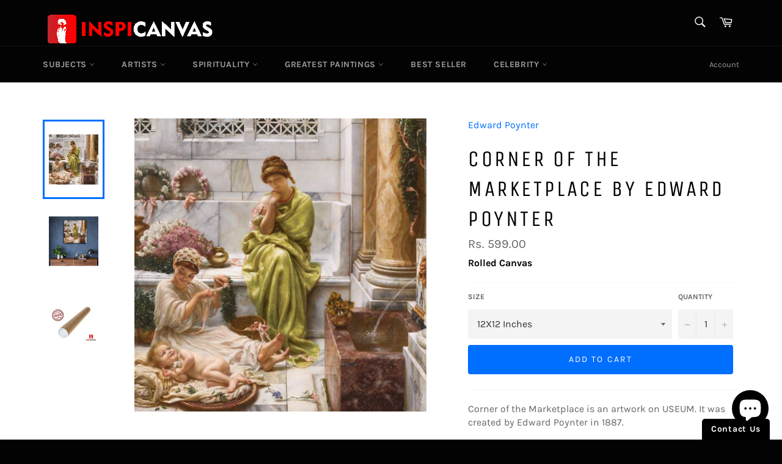

--- FILE ---
content_type: text/html; charset=utf-8
request_url: https://www.inspicanvas.com/products/corner-of-the-marketplace-art-by-edward-poynter
body_size: 27865
content:
<!doctype html>
<!--[if IE 9]> <html class="ie9 no-js" lang="en"> <![endif]-->
<!--[if (gt IE 9)|!(IE)]><!--> <html class="no-js" lang="en"> <!--<![endif]-->
<head>

  <meta charset="utf-8">
  <meta http-equiv="X-UA-Compatible" content="IE=edge,chrome=1">
  <meta name="viewport" content="width=device-width,initial-scale=1">
  <meta name="theme-color" content="#030303">

  
    <link rel="shortcut icon" href="//www.inspicanvas.com/cdn/shop/files/favicon_164e96e5-aa35-42e2-9ff4-a8ac7bc627cd_32x32.png?v=1613557155" type="image/png">
  

  <link rel="canonical" href="https://www.inspicanvas.com/products/corner-of-the-marketplace-art-by-edward-poynter">
  <title>
  Corner of the marketplace by Edward Poynter &ndash; Inspicanvas
  </title>

  
    <meta name="description" content="Corner of the Marketplace is an artwork on USEUM. It was created by Edward Poynter in 1887.">
  

  <!-- /snippets/social-meta-tags.liquid -->




<meta property="og:site_name" content="Inspicanvas">
<meta property="og:url" content="https://www.inspicanvas.com/products/corner-of-the-marketplace-art-by-edward-poynter">
<meta property="og:title" content="Corner of the marketplace by Edward Poynter">
<meta property="og:type" content="product">
<meta property="og:description" content="Corner of the Marketplace is an artwork on USEUM. It was created by Edward Poynter in 1887.">

  <meta property="og:price:amount" content="599.00">
  <meta property="og:price:currency" content="INR">

<meta property="og:image" content="http://www.inspicanvas.com/cdn/shop/products/Cornerofthemarketplace_1200x1200.jpg?v=1595270040"><meta property="og:image" content="http://www.inspicanvas.com/cdn/shop/products/2_cb00dc90-b214-477c-bea3-2df1a5a34788_1200x1200.jpg?v=1595270137"><meta property="og:image" content="http://www.inspicanvas.com/cdn/shop/products/CanvasRollFinalImageResize_8fe8b879-45fa-4850-b156-0ae0b8dfaf23_1200x1200.jpg?v=1595270201">
<meta property="og:image:secure_url" content="https://www.inspicanvas.com/cdn/shop/products/Cornerofthemarketplace_1200x1200.jpg?v=1595270040"><meta property="og:image:secure_url" content="https://www.inspicanvas.com/cdn/shop/products/2_cb00dc90-b214-477c-bea3-2df1a5a34788_1200x1200.jpg?v=1595270137"><meta property="og:image:secure_url" content="https://www.inspicanvas.com/cdn/shop/products/CanvasRollFinalImageResize_8fe8b879-45fa-4850-b156-0ae0b8dfaf23_1200x1200.jpg?v=1595270201">


  <meta name="twitter:site" content="@inspicanvas">

<meta name="twitter:card" content="summary_large_image">
<meta name="twitter:title" content="Corner of the marketplace by Edward Poynter">
<meta name="twitter:description" content="Corner of the Marketplace is an artwork on USEUM. It was created by Edward Poynter in 1887.">


  <script>
    document.documentElement.className = document.documentElement.className.replace('no-js', 'js');
  </script>

  <link href="//www.inspicanvas.com/cdn/shop/t/8/assets/theme.scss.css?v=144224940299719564971701746454" rel="stylesheet" type="text/css" media="all" />

  <link href="//www.inspicanvas.com/cdn/shop/t/8/assets/easyzoom.css?v=413" rel="stylesheet" type="text/css" media="all" />

  <script>
    window.theme = window.theme || {};

    theme.strings = {
      stockAvailable: "1 available",
      addToCart: "Add to Cart",
      soldOut: "Sold Out",
      unavailable: "Unavailable",
      noStockAvailable: "The item could not be added to your cart because there are not enough in stock.",
      willNotShipUntil: "Will not ship until [date]",
      willBeInStockAfter: "Will be in stock after [date]",
      totalCartDiscount: "You're saving [savings]",
      addressError: "Error looking up that address",
      addressNoResults: "No results for that address",
      addressQueryLimit: "You have exceeded the Google API usage limit. Consider upgrading to a \u003ca href=\"https:\/\/developers.google.com\/maps\/premium\/usage-limits\"\u003ePremium Plan\u003c\/a\u003e.",
      authError: "There was a problem authenticating your Google Maps API Key."
    };
  </script>


  
  <!--[if (gt IE 9)|!(IE)]><!--><script src="//www.inspicanvas.com/cdn/shop/t/8/assets/lazysizes.min.js?v=56045284683979784691540472327" async="async"></script><!--<![endif]-->
  <!--[if lte IE 9]><script src="//www.inspicanvas.com/cdn/shop/t/8/assets/lazysizes.min.js?v=56045284683979784691540472327"></script><![endif]-->

  

  <!--[if (gt IE 9)|!(IE)]><!--><script src="//www.inspicanvas.com/cdn/shop/t/8/assets/vendor.js?v=14163982260815067311543942625" defer="defer"></script><!--<![endif]-->
  <!--[if lt IE 9]><script src="//www.inspicanvas.com/cdn/shop/t/8/assets/vendor.js?v=14163982260815067311543942625"></script><![endif]-->

  <!--[if (gt IE 9)|!(IE)]><!--><script src="//www.inspicanvas.com/cdn/shop/t/8/assets/jquery.zoom.min.js?v=67200694763412485411543942023" defer="defer"></script><!--<![endif]-->
  <!--[if lt IE 9]><script src="//www.inspicanvas.com/cdn/shop/t/8/assets/jquery.zoom.min.js?v=67200694763412485411543942023"></script><![endif]-->

  
    <script>
      window.theme = window.theme || {};
      theme.moneyFormat = "\u003cspan class=money\u003eRs. {{amount}}\u003c\/span\u003e";
    </script>
  

  <!--[if (gt IE 9)|!(IE)]><!--><script src="//www.inspicanvas.com/cdn/shop/t/8/assets/theme.js?v=21418689819442449611592169978" defer="defer"></script><!--<![endif]-->
  <!--[if lte IE 9]><script src="//www.inspicanvas.com/cdn/shop/t/8/assets/theme.js?v=21418689819442449611592169978"></script><![endif]-->

  <script>window.performance && window.performance.mark && window.performance.mark('shopify.content_for_header.start');</script><meta name="google-site-verification" content="YvATkTQAosIO1Ks86jCzh5VVrt_4AniU18aIF21jbWc">
<meta id="shopify-digital-wallet" name="shopify-digital-wallet" content="/12301566009/digital_wallets/dialog">
<meta id="in-context-paypal-metadata" data-shop-id="12301566009" data-venmo-supported="false" data-environment="production" data-locale="en_US" data-paypal-v4="true" data-currency="INR">
<link rel="alternate" hreflang="x-default" href="https://www.inspicanvas.com/products/corner-of-the-marketplace-art-by-edward-poynter">
<link rel="alternate" hreflang="en" href="https://www.inspicanvas.com/products/corner-of-the-marketplace-art-by-edward-poynter">
<link rel="alternate" hreflang="en-US" href="https://www.inspicanvas.com/en-us/products/corner-of-the-marketplace-art-by-edward-poynter">
<link rel="alternate" type="application/json+oembed" href="https://www.inspicanvas.com/products/corner-of-the-marketplace-art-by-edward-poynter.oembed">
<script async="async" src="/checkouts/internal/preloads.js?locale=en-IN"></script>
<script id="shopify-features" type="application/json">{"accessToken":"84a8fb3a5b90f872066ca1a52a81b02a","betas":["rich-media-storefront-analytics"],"domain":"www.inspicanvas.com","predictiveSearch":true,"shopId":12301566009,"locale":"en"}</script>
<script>var Shopify = Shopify || {};
Shopify.shop = "inspicanvas.myshopify.com";
Shopify.locale = "en";
Shopify.currency = {"active":"INR","rate":"1.0"};
Shopify.country = "IN";
Shopify.theme = {"name":"Venture-Edited-Satz","id":32286867513,"schema_name":"Venture","schema_version":"7.5.1","theme_store_id":775,"role":"main"};
Shopify.theme.handle = "null";
Shopify.theme.style = {"id":null,"handle":null};
Shopify.cdnHost = "www.inspicanvas.com/cdn";
Shopify.routes = Shopify.routes || {};
Shopify.routes.root = "/";</script>
<script type="module">!function(o){(o.Shopify=o.Shopify||{}).modules=!0}(window);</script>
<script>!function(o){function n(){var o=[];function n(){o.push(Array.prototype.slice.apply(arguments))}return n.q=o,n}var t=o.Shopify=o.Shopify||{};t.loadFeatures=n(),t.autoloadFeatures=n()}(window);</script>
<script id="shop-js-analytics" type="application/json">{"pageType":"product"}</script>
<script defer="defer" async type="module" src="//www.inspicanvas.com/cdn/shopifycloud/shop-js/modules/v2/client.init-shop-cart-sync_BdyHc3Nr.en.esm.js"></script>
<script defer="defer" async type="module" src="//www.inspicanvas.com/cdn/shopifycloud/shop-js/modules/v2/chunk.common_Daul8nwZ.esm.js"></script>
<script type="module">
  await import("//www.inspicanvas.com/cdn/shopifycloud/shop-js/modules/v2/client.init-shop-cart-sync_BdyHc3Nr.en.esm.js");
await import("//www.inspicanvas.com/cdn/shopifycloud/shop-js/modules/v2/chunk.common_Daul8nwZ.esm.js");

  window.Shopify.SignInWithShop?.initShopCartSync?.({"fedCMEnabled":true,"windoidEnabled":true});

</script>
<script>(function() {
  var isLoaded = false;
  function asyncLoad() {
    if (isLoaded) return;
    isLoaded = true;
    var urls = ["https:\/\/www.improvedcontactform.com\/icf.js?shop=inspicanvas.myshopify.com","\/\/cdn.shopify.com\/proxy\/c10e0a78b24bc5e99979ba80d1b1a06caf4f6408c8ad22531db1b7b606e0dc8d\/api.goaffpro.com\/loader.js?shop=inspicanvas.myshopify.com\u0026sp-cache-control=cHVibGljLCBtYXgtYWdlPTkwMA","\/\/code.tidio.co\/cfmkaun4ztelklncdr0faaw0nkp07ow8.js?shop=inspicanvas.myshopify.com"];
    for (var i = 0; i < urls.length; i++) {
      var s = document.createElement('script');
      s.type = 'text/javascript';
      s.async = true;
      s.src = urls[i];
      var x = document.getElementsByTagName('script')[0];
      x.parentNode.insertBefore(s, x);
    }
  };
  if(window.attachEvent) {
    window.attachEvent('onload', asyncLoad);
  } else {
    window.addEventListener('load', asyncLoad, false);
  }
})();</script>
<script id="__st">var __st={"a":12301566009,"offset":-18000,"reqid":"e481381f-6b6f-4a95-ab4f-595f3800afc9-1768958215","pageurl":"www.inspicanvas.com\/products\/corner-of-the-marketplace-art-by-edward-poynter","u":"ba357b84b06c","p":"product","rtyp":"product","rid":5484148293794};</script>
<script>window.ShopifyPaypalV4VisibilityTracking = true;</script>
<script id="captcha-bootstrap">!function(){'use strict';const t='contact',e='account',n='new_comment',o=[[t,t],['blogs',n],['comments',n],[t,'customer']],c=[[e,'customer_login'],[e,'guest_login'],[e,'recover_customer_password'],[e,'create_customer']],r=t=>t.map((([t,e])=>`form[action*='/${t}']:not([data-nocaptcha='true']) input[name='form_type'][value='${e}']`)).join(','),a=t=>()=>t?[...document.querySelectorAll(t)].map((t=>t.form)):[];function s(){const t=[...o],e=r(t);return a(e)}const i='password',u='form_key',d=['recaptcha-v3-token','g-recaptcha-response','h-captcha-response',i],f=()=>{try{return window.sessionStorage}catch{return}},m='__shopify_v',_=t=>t.elements[u];function p(t,e,n=!1){try{const o=window.sessionStorage,c=JSON.parse(o.getItem(e)),{data:r}=function(t){const{data:e,action:n}=t;return t[m]||n?{data:e,action:n}:{data:t,action:n}}(c);for(const[e,n]of Object.entries(r))t.elements[e]&&(t.elements[e].value=n);n&&o.removeItem(e)}catch(o){console.error('form repopulation failed',{error:o})}}const l='form_type',E='cptcha';function T(t){t.dataset[E]=!0}const w=window,h=w.document,L='Shopify',v='ce_forms',y='captcha';let A=!1;((t,e)=>{const n=(g='f06e6c50-85a8-45c8-87d0-21a2b65856fe',I='https://cdn.shopify.com/shopifycloud/storefront-forms-hcaptcha/ce_storefront_forms_captcha_hcaptcha.v1.5.2.iife.js',D={infoText:'Protected by hCaptcha',privacyText:'Privacy',termsText:'Terms'},(t,e,n)=>{const o=w[L][v],c=o.bindForm;if(c)return c(t,g,e,D).then(n);var r;o.q.push([[t,g,e,D],n]),r=I,A||(h.body.append(Object.assign(h.createElement('script'),{id:'captcha-provider',async:!0,src:r})),A=!0)});var g,I,D;w[L]=w[L]||{},w[L][v]=w[L][v]||{},w[L][v].q=[],w[L][y]=w[L][y]||{},w[L][y].protect=function(t,e){n(t,void 0,e),T(t)},Object.freeze(w[L][y]),function(t,e,n,w,h,L){const[v,y,A,g]=function(t,e,n){const i=e?o:[],u=t?c:[],d=[...i,...u],f=r(d),m=r(i),_=r(d.filter((([t,e])=>n.includes(e))));return[a(f),a(m),a(_),s()]}(w,h,L),I=t=>{const e=t.target;return e instanceof HTMLFormElement?e:e&&e.form},D=t=>v().includes(t);t.addEventListener('submit',(t=>{const e=I(t);if(!e)return;const n=D(e)&&!e.dataset.hcaptchaBound&&!e.dataset.recaptchaBound,o=_(e),c=g().includes(e)&&(!o||!o.value);(n||c)&&t.preventDefault(),c&&!n&&(function(t){try{if(!f())return;!function(t){const e=f();if(!e)return;const n=_(t);if(!n)return;const o=n.value;o&&e.removeItem(o)}(t);const e=Array.from(Array(32),(()=>Math.random().toString(36)[2])).join('');!function(t,e){_(t)||t.append(Object.assign(document.createElement('input'),{type:'hidden',name:u})),t.elements[u].value=e}(t,e),function(t,e){const n=f();if(!n)return;const o=[...t.querySelectorAll(`input[type='${i}']`)].map((({name:t})=>t)),c=[...d,...o],r={};for(const[a,s]of new FormData(t).entries())c.includes(a)||(r[a]=s);n.setItem(e,JSON.stringify({[m]:1,action:t.action,data:r}))}(t,e)}catch(e){console.error('failed to persist form',e)}}(e),e.submit())}));const S=(t,e)=>{t&&!t.dataset[E]&&(n(t,e.some((e=>e===t))),T(t))};for(const o of['focusin','change'])t.addEventListener(o,(t=>{const e=I(t);D(e)&&S(e,y())}));const B=e.get('form_key'),M=e.get(l),P=B&&M;t.addEventListener('DOMContentLoaded',(()=>{const t=y();if(P)for(const e of t)e.elements[l].value===M&&p(e,B);[...new Set([...A(),...v().filter((t=>'true'===t.dataset.shopifyCaptcha))])].forEach((e=>S(e,t)))}))}(h,new URLSearchParams(w.location.search),n,t,e,['guest_login'])})(!0,!0)}();</script>
<script integrity="sha256-4kQ18oKyAcykRKYeNunJcIwy7WH5gtpwJnB7kiuLZ1E=" data-source-attribution="shopify.loadfeatures" defer="defer" src="//www.inspicanvas.com/cdn/shopifycloud/storefront/assets/storefront/load_feature-a0a9edcb.js" crossorigin="anonymous"></script>
<script data-source-attribution="shopify.dynamic_checkout.dynamic.init">var Shopify=Shopify||{};Shopify.PaymentButton=Shopify.PaymentButton||{isStorefrontPortableWallets:!0,init:function(){window.Shopify.PaymentButton.init=function(){};var t=document.createElement("script");t.src="https://www.inspicanvas.com/cdn/shopifycloud/portable-wallets/latest/portable-wallets.en.js",t.type="module",document.head.appendChild(t)}};
</script>
<script data-source-attribution="shopify.dynamic_checkout.buyer_consent">
  function portableWalletsHideBuyerConsent(e){var t=document.getElementById("shopify-buyer-consent"),n=document.getElementById("shopify-subscription-policy-button");t&&n&&(t.classList.add("hidden"),t.setAttribute("aria-hidden","true"),n.removeEventListener("click",e))}function portableWalletsShowBuyerConsent(e){var t=document.getElementById("shopify-buyer-consent"),n=document.getElementById("shopify-subscription-policy-button");t&&n&&(t.classList.remove("hidden"),t.removeAttribute("aria-hidden"),n.addEventListener("click",e))}window.Shopify?.PaymentButton&&(window.Shopify.PaymentButton.hideBuyerConsent=portableWalletsHideBuyerConsent,window.Shopify.PaymentButton.showBuyerConsent=portableWalletsShowBuyerConsent);
</script>
<script data-source-attribution="shopify.dynamic_checkout.cart.bootstrap">document.addEventListener("DOMContentLoaded",(function(){function t(){return document.querySelector("shopify-accelerated-checkout-cart, shopify-accelerated-checkout")}if(t())Shopify.PaymentButton.init();else{new MutationObserver((function(e,n){t()&&(Shopify.PaymentButton.init(),n.disconnect())})).observe(document.body,{childList:!0,subtree:!0})}}));
</script>

<script>window.performance && window.performance.mark && window.performance.mark('shopify.content_for_header.end');</script>

<script>
  window.mlvedaShopCurrency = "INR";
window.shopCurrency = "INR";
window.supported_currencies = "INR USD";
</script><!--StartCartCartCustomCode-->
                      
                      <!-- Abandoned Cart Information -->
                      <div id="care-cart-customer-information" style="display:none">
                        {"id":"", "email":"","default_address":null,"first_name":"","last_name":"","name":"" }
                      </div>
                      <!-- Abandoned Cart Information -->
                      
                      <!--  ShopInformation -->
                      <div id="care-cart-shop-information" style="display:none">
                        {"domain":"inspicanvas.myshopify.com" }
                      </div>
                      <!--  ShopInformation -->
                      
                      <!--EndCareCartCustomCode-->
<script>window.BOLD = window.BOLD || {};
    window.BOLD.common = window.BOLD.common || {};
    window.BOLD.common.Shopify = window.BOLD.common.Shopify || {};
    window.BOLD.common.Shopify.shop = {
      domain: 'www.inspicanvas.com',
      permanent_domain: 'inspicanvas.myshopify.com',
      url: 'https://www.inspicanvas.com',
      secure_url: 'https://www.inspicanvas.com',
      money_format: "\u003cspan class=money\u003eRs. {{amount}}\u003c\/span\u003e",
      currency: "INR"
    };
    window.BOLD.common.Shopify.customer = {
      id: null,
      tags: null,
    };
    window.BOLD.common.Shopify.cart = {"note":null,"attributes":{},"original_total_price":0,"total_price":0,"total_discount":0,"total_weight":0.0,"item_count":0,"items":[],"requires_shipping":false,"currency":"INR","items_subtotal_price":0,"cart_level_discount_applications":[],"checkout_charge_amount":0};
    window.BOLD.common.template = 'product';window.BOLD.common.Shopify.formatMoney = function(money, format) {
        function n(t, e) {
            return "undefined" == typeof t ? e : t
        }
        function r(t, e, r, i) {
            if (e = n(e, 2),
                r = n(r, ","),
                i = n(i, "."),
            isNaN(t) || null == t)
                return 0;
            t = (t / 100).toFixed(e);
            var o = t.split(".")
                , a = o[0].replace(/(\d)(?=(\d\d\d)+(?!\d))/g, "$1" + r)
                , s = o[1] ? i + o[1] : "";
            return a + s
        }
        "string" == typeof money && (money = money.replace(".", ""));
        var i = ""
            , o = /\{\{\s*(\w+)\s*\}\}/
            , a = format || window.BOLD.common.Shopify.shop.money_format || window.Shopify.money_format || "$ {{ amount }}";
        switch (a.match(o)[1]) {
            case "amount":
                i = r(money, 2, ",", ".");
                break;
            case "amount_no_decimals":
                i = r(money, 0, ",", ".");
                break;
            case "amount_with_comma_separator":
                i = r(money, 2, ".", ",");
                break;
            case "amount_no_decimals_with_comma_separator":
                i = r(money, 0, ".", ",");
                break;
            case "amount_with_space_separator":
                i = r(money, 2, " ", ",");
                break;
            case "amount_no_decimals_with_space_separator":
                i = r(money, 0, " ", ",");
                break;
            case "amount_with_apostrophe_separator":
                i = r(money, 2, "'", ".");
                break;
        }
        return a.replace(o, i);
    };
    window.BOLD.common.Shopify.saveProduct = function (handle, product) {
      if (typeof handle === 'string' && typeof window.BOLD.common.Shopify.products[handle] === 'undefined') {
        if (typeof product === 'number') {
          window.BOLD.common.Shopify.handles[product] = handle;
          product = { id: product };
        }
        window.BOLD.common.Shopify.products[handle] = product;
      }
    };
    window.BOLD.common.Shopify.saveVariant = function (variant_id, variant) {
      if (typeof variant_id === 'number' && typeof window.BOLD.common.Shopify.variants[variant_id] === 'undefined') {
        window.BOLD.common.Shopify.variants[variant_id] = variant;
      }
    };window.BOLD.common.Shopify.products = window.BOLD.common.Shopify.products || {};
    window.BOLD.common.Shopify.variants = window.BOLD.common.Shopify.variants || {};
    window.BOLD.common.Shopify.handles = window.BOLD.common.Shopify.handles || {};window.BOLD.common.Shopify.handle = "corner-of-the-marketplace-art-by-edward-poynter"
window.BOLD.common.Shopify.saveProduct("corner-of-the-marketplace-art-by-edward-poynter", 5484148293794);window.BOLD.common.Shopify.saveVariant(35253670314146, { product_id: 5484148293794, product_handle: "corner-of-the-marketplace-art-by-edward-poynter", price: 59900, group_id: '', csp_metafield: {}});window.BOLD.common.Shopify.saveVariant(35253670346914, { product_id: 5484148293794, product_handle: "corner-of-the-marketplace-art-by-edward-poynter", price: 109900, group_id: '', csp_metafield: {}});window.BOLD.common.Shopify.saveVariant(35253670379682, { product_id: 5484148293794, product_handle: "corner-of-the-marketplace-art-by-edward-poynter", price: 224900, group_id: '', csp_metafield: {}});window.BOLD.common.Shopify.saveVariant(35253670412450, { product_id: 5484148293794, product_handle: "corner-of-the-marketplace-art-by-edward-poynter", price: 349900, group_id: '', csp_metafield: {}});window.BOLD.common.Shopify.saveVariant(35253670445218, { product_id: 5484148293794, product_handle: "corner-of-the-marketplace-art-by-edward-poynter", price: 524900, group_id: '', csp_metafield: {}});window.BOLD.apps_installed = {"Currency":1} || {};window.BOLD.common.Shopify.metafields = window.BOLD.common.Shopify.metafields || {};window.BOLD.common.Shopify.metafields["bold_rp"] = {};window.BOLD.common.Shopify.metafields["bold_csp_defaults"] = {};window.BOLD.common.cacheParams = window.BOLD.common.cacheParams || {};
</script><script src="https://cdn.shopify.com/extensions/e8878072-2f6b-4e89-8082-94b04320908d/inbox-1254/assets/inbox-chat-loader.js" type="text/javascript" defer="defer"></script>
<link href="https://monorail-edge.shopifysvc.com" rel="dns-prefetch">
<script>(function(){if ("sendBeacon" in navigator && "performance" in window) {try {var session_token_from_headers = performance.getEntriesByType('navigation')[0].serverTiming.find(x => x.name == '_s').description;} catch {var session_token_from_headers = undefined;}var session_cookie_matches = document.cookie.match(/_shopify_s=([^;]*)/);var session_token_from_cookie = session_cookie_matches && session_cookie_matches.length === 2 ? session_cookie_matches[1] : "";var session_token = session_token_from_headers || session_token_from_cookie || "";function handle_abandonment_event(e) {var entries = performance.getEntries().filter(function(entry) {return /monorail-edge.shopifysvc.com/.test(entry.name);});if (!window.abandonment_tracked && entries.length === 0) {window.abandonment_tracked = true;var currentMs = Date.now();var navigation_start = performance.timing.navigationStart;var payload = {shop_id: 12301566009,url: window.location.href,navigation_start,duration: currentMs - navigation_start,session_token,page_type: "product"};window.navigator.sendBeacon("https://monorail-edge.shopifysvc.com/v1/produce", JSON.stringify({schema_id: "online_store_buyer_site_abandonment/1.1",payload: payload,metadata: {event_created_at_ms: currentMs,event_sent_at_ms: currentMs}}));}}window.addEventListener('pagehide', handle_abandonment_event);}}());</script>
<script id="web-pixels-manager-setup">(function e(e,d,r,n,o){if(void 0===o&&(o={}),!Boolean(null===(a=null===(i=window.Shopify)||void 0===i?void 0:i.analytics)||void 0===a?void 0:a.replayQueue)){var i,a;window.Shopify=window.Shopify||{};var t=window.Shopify;t.analytics=t.analytics||{};var s=t.analytics;s.replayQueue=[],s.publish=function(e,d,r){return s.replayQueue.push([e,d,r]),!0};try{self.performance.mark("wpm:start")}catch(e){}var l=function(){var e={modern:/Edge?\/(1{2}[4-9]|1[2-9]\d|[2-9]\d{2}|\d{4,})\.\d+(\.\d+|)|Firefox\/(1{2}[4-9]|1[2-9]\d|[2-9]\d{2}|\d{4,})\.\d+(\.\d+|)|Chrom(ium|e)\/(9{2}|\d{3,})\.\d+(\.\d+|)|(Maci|X1{2}).+ Version\/(15\.\d+|(1[6-9]|[2-9]\d|\d{3,})\.\d+)([,.]\d+|)( \(\w+\)|)( Mobile\/\w+|) Safari\/|Chrome.+OPR\/(9{2}|\d{3,})\.\d+\.\d+|(CPU[ +]OS|iPhone[ +]OS|CPU[ +]iPhone|CPU IPhone OS|CPU iPad OS)[ +]+(15[._]\d+|(1[6-9]|[2-9]\d|\d{3,})[._]\d+)([._]\d+|)|Android:?[ /-](13[3-9]|1[4-9]\d|[2-9]\d{2}|\d{4,})(\.\d+|)(\.\d+|)|Android.+Firefox\/(13[5-9]|1[4-9]\d|[2-9]\d{2}|\d{4,})\.\d+(\.\d+|)|Android.+Chrom(ium|e)\/(13[3-9]|1[4-9]\d|[2-9]\d{2}|\d{4,})\.\d+(\.\d+|)|SamsungBrowser\/([2-9]\d|\d{3,})\.\d+/,legacy:/Edge?\/(1[6-9]|[2-9]\d|\d{3,})\.\d+(\.\d+|)|Firefox\/(5[4-9]|[6-9]\d|\d{3,})\.\d+(\.\d+|)|Chrom(ium|e)\/(5[1-9]|[6-9]\d|\d{3,})\.\d+(\.\d+|)([\d.]+$|.*Safari\/(?![\d.]+ Edge\/[\d.]+$))|(Maci|X1{2}).+ Version\/(10\.\d+|(1[1-9]|[2-9]\d|\d{3,})\.\d+)([,.]\d+|)( \(\w+\)|)( Mobile\/\w+|) Safari\/|Chrome.+OPR\/(3[89]|[4-9]\d|\d{3,})\.\d+\.\d+|(CPU[ +]OS|iPhone[ +]OS|CPU[ +]iPhone|CPU IPhone OS|CPU iPad OS)[ +]+(10[._]\d+|(1[1-9]|[2-9]\d|\d{3,})[._]\d+)([._]\d+|)|Android:?[ /-](13[3-9]|1[4-9]\d|[2-9]\d{2}|\d{4,})(\.\d+|)(\.\d+|)|Mobile Safari.+OPR\/([89]\d|\d{3,})\.\d+\.\d+|Android.+Firefox\/(13[5-9]|1[4-9]\d|[2-9]\d{2}|\d{4,})\.\d+(\.\d+|)|Android.+Chrom(ium|e)\/(13[3-9]|1[4-9]\d|[2-9]\d{2}|\d{4,})\.\d+(\.\d+|)|Android.+(UC? ?Browser|UCWEB|U3)[ /]?(15\.([5-9]|\d{2,})|(1[6-9]|[2-9]\d|\d{3,})\.\d+)\.\d+|SamsungBrowser\/(5\.\d+|([6-9]|\d{2,})\.\d+)|Android.+MQ{2}Browser\/(14(\.(9|\d{2,})|)|(1[5-9]|[2-9]\d|\d{3,})(\.\d+|))(\.\d+|)|K[Aa][Ii]OS\/(3\.\d+|([4-9]|\d{2,})\.\d+)(\.\d+|)/},d=e.modern,r=e.legacy,n=navigator.userAgent;return n.match(d)?"modern":n.match(r)?"legacy":"unknown"}(),u="modern"===l?"modern":"legacy",c=(null!=n?n:{modern:"",legacy:""})[u],f=function(e){return[e.baseUrl,"/wpm","/b",e.hashVersion,"modern"===e.buildTarget?"m":"l",".js"].join("")}({baseUrl:d,hashVersion:r,buildTarget:u}),m=function(e){var d=e.version,r=e.bundleTarget,n=e.surface,o=e.pageUrl,i=e.monorailEndpoint;return{emit:function(e){var a=e.status,t=e.errorMsg,s=(new Date).getTime(),l=JSON.stringify({metadata:{event_sent_at_ms:s},events:[{schema_id:"web_pixels_manager_load/3.1",payload:{version:d,bundle_target:r,page_url:o,status:a,surface:n,error_msg:t},metadata:{event_created_at_ms:s}}]});if(!i)return console&&console.warn&&console.warn("[Web Pixels Manager] No Monorail endpoint provided, skipping logging."),!1;try{return self.navigator.sendBeacon.bind(self.navigator)(i,l)}catch(e){}var u=new XMLHttpRequest;try{return u.open("POST",i,!0),u.setRequestHeader("Content-Type","text/plain"),u.send(l),!0}catch(e){return console&&console.warn&&console.warn("[Web Pixels Manager] Got an unhandled error while logging to Monorail."),!1}}}}({version:r,bundleTarget:l,surface:e.surface,pageUrl:self.location.href,monorailEndpoint:e.monorailEndpoint});try{o.browserTarget=l,function(e){var d=e.src,r=e.async,n=void 0===r||r,o=e.onload,i=e.onerror,a=e.sri,t=e.scriptDataAttributes,s=void 0===t?{}:t,l=document.createElement("script"),u=document.querySelector("head"),c=document.querySelector("body");if(l.async=n,l.src=d,a&&(l.integrity=a,l.crossOrigin="anonymous"),s)for(var f in s)if(Object.prototype.hasOwnProperty.call(s,f))try{l.dataset[f]=s[f]}catch(e){}if(o&&l.addEventListener("load",o),i&&l.addEventListener("error",i),u)u.appendChild(l);else{if(!c)throw new Error("Did not find a head or body element to append the script");c.appendChild(l)}}({src:f,async:!0,onload:function(){if(!function(){var e,d;return Boolean(null===(d=null===(e=window.Shopify)||void 0===e?void 0:e.analytics)||void 0===d?void 0:d.initialized)}()){var d=window.webPixelsManager.init(e)||void 0;if(d){var r=window.Shopify.analytics;r.replayQueue.forEach((function(e){var r=e[0],n=e[1],o=e[2];d.publishCustomEvent(r,n,o)})),r.replayQueue=[],r.publish=d.publishCustomEvent,r.visitor=d.visitor,r.initialized=!0}}},onerror:function(){return m.emit({status:"failed",errorMsg:"".concat(f," has failed to load")})},sri:function(e){var d=/^sha384-[A-Za-z0-9+/=]+$/;return"string"==typeof e&&d.test(e)}(c)?c:"",scriptDataAttributes:o}),m.emit({status:"loading"})}catch(e){m.emit({status:"failed",errorMsg:(null==e?void 0:e.message)||"Unknown error"})}}})({shopId: 12301566009,storefrontBaseUrl: "https://www.inspicanvas.com",extensionsBaseUrl: "https://extensions.shopifycdn.com/cdn/shopifycloud/web-pixels-manager",monorailEndpoint: "https://monorail-edge.shopifysvc.com/unstable/produce_batch",surface: "storefront-renderer",enabledBetaFlags: ["2dca8a86"],webPixelsConfigList: [{"id":"1062338722","configuration":"{\"shop\":\"inspicanvas.myshopify.com\",\"cookie_duration\":\"604800\"}","eventPayloadVersion":"v1","runtimeContext":"STRICT","scriptVersion":"a2e7513c3708f34b1f617d7ce88f9697","type":"APP","apiClientId":2744533,"privacyPurposes":["ANALYTICS","MARKETING"],"dataSharingAdjustments":{"protectedCustomerApprovalScopes":["read_customer_address","read_customer_email","read_customer_name","read_customer_personal_data","read_customer_phone"]}},{"id":"101253282","eventPayloadVersion":"v1","runtimeContext":"LAX","scriptVersion":"1","type":"CUSTOM","privacyPurposes":["ANALYTICS"],"name":"Google Analytics tag (migrated)"},{"id":"shopify-app-pixel","configuration":"{}","eventPayloadVersion":"v1","runtimeContext":"STRICT","scriptVersion":"0450","apiClientId":"shopify-pixel","type":"APP","privacyPurposes":["ANALYTICS","MARKETING"]},{"id":"shopify-custom-pixel","eventPayloadVersion":"v1","runtimeContext":"LAX","scriptVersion":"0450","apiClientId":"shopify-pixel","type":"CUSTOM","privacyPurposes":["ANALYTICS","MARKETING"]}],isMerchantRequest: false,initData: {"shop":{"name":"Inspicanvas","paymentSettings":{"currencyCode":"INR"},"myshopifyDomain":"inspicanvas.myshopify.com","countryCode":"IN","storefrontUrl":"https:\/\/www.inspicanvas.com"},"customer":null,"cart":null,"checkout":null,"productVariants":[{"price":{"amount":599.0,"currencyCode":"INR"},"product":{"title":"Corner of the marketplace by Edward Poynter","vendor":"Edward Poynter","id":"5484148293794","untranslatedTitle":"Corner of the marketplace by Edward Poynter","url":"\/products\/corner-of-the-marketplace-art-by-edward-poynter","type":"Art"},"id":"35253670314146","image":{"src":"\/\/www.inspicanvas.com\/cdn\/shop\/products\/Cornerofthemarketplace.jpg?v=1595270040"},"sku":"EP010","title":"12X12 Inches","untranslatedTitle":"12X12 Inches"},{"price":{"amount":1099.0,"currencyCode":"INR"},"product":{"title":"Corner of the marketplace by Edward Poynter","vendor":"Edward Poynter","id":"5484148293794","untranslatedTitle":"Corner of the marketplace by Edward Poynter","url":"\/products\/corner-of-the-marketplace-art-by-edward-poynter","type":"Art"},"id":"35253670346914","image":{"src":"\/\/www.inspicanvas.com\/cdn\/shop\/products\/Cornerofthemarketplace.jpg?v=1595270040"},"sku":"EP011","title":"18X18 Inches","untranslatedTitle":"18X18 Inches"},{"price":{"amount":2249.0,"currencyCode":"INR"},"product":{"title":"Corner of the marketplace by Edward Poynter","vendor":"Edward Poynter","id":"5484148293794","untranslatedTitle":"Corner of the marketplace by Edward Poynter","url":"\/products\/corner-of-the-marketplace-art-by-edward-poynter","type":"Art"},"id":"35253670379682","image":{"src":"\/\/www.inspicanvas.com\/cdn\/shop\/products\/Cornerofthemarketplace.jpg?v=1595270040"},"sku":"EP012","title":"24X24 Inches","untranslatedTitle":"24X24 Inches"},{"price":{"amount":3499.0,"currencyCode":"INR"},"product":{"title":"Corner of the marketplace by Edward Poynter","vendor":"Edward Poynter","id":"5484148293794","untranslatedTitle":"Corner of the marketplace by Edward Poynter","url":"\/products\/corner-of-the-marketplace-art-by-edward-poynter","type":"Art"},"id":"35253670412450","image":{"src":"\/\/www.inspicanvas.com\/cdn\/shop\/products\/Cornerofthemarketplace.jpg?v=1595270040"},"sku":"EP013","title":"30X30 Inches","untranslatedTitle":"30X30 Inches"},{"price":{"amount":5249.0,"currencyCode":"INR"},"product":{"title":"Corner of the marketplace by Edward Poynter","vendor":"Edward Poynter","id":"5484148293794","untranslatedTitle":"Corner of the marketplace by Edward Poynter","url":"\/products\/corner-of-the-marketplace-art-by-edward-poynter","type":"Art"},"id":"35253670445218","image":{"src":"\/\/www.inspicanvas.com\/cdn\/shop\/products\/Cornerofthemarketplace.jpg?v=1595270040"},"sku":"EP014","title":"36X36 Inches","untranslatedTitle":"36X36 Inches"}],"purchasingCompany":null},},"https://www.inspicanvas.com/cdn","fcfee988w5aeb613cpc8e4bc33m6693e112",{"modern":"","legacy":""},{"shopId":"12301566009","storefrontBaseUrl":"https:\/\/www.inspicanvas.com","extensionBaseUrl":"https:\/\/extensions.shopifycdn.com\/cdn\/shopifycloud\/web-pixels-manager","surface":"storefront-renderer","enabledBetaFlags":"[\"2dca8a86\"]","isMerchantRequest":"false","hashVersion":"fcfee988w5aeb613cpc8e4bc33m6693e112","publish":"custom","events":"[[\"page_viewed\",{}],[\"product_viewed\",{\"productVariant\":{\"price\":{\"amount\":599.0,\"currencyCode\":\"INR\"},\"product\":{\"title\":\"Corner of the marketplace by Edward Poynter\",\"vendor\":\"Edward Poynter\",\"id\":\"5484148293794\",\"untranslatedTitle\":\"Corner of the marketplace by Edward Poynter\",\"url\":\"\/products\/corner-of-the-marketplace-art-by-edward-poynter\",\"type\":\"Art\"},\"id\":\"35253670314146\",\"image\":{\"src\":\"\/\/www.inspicanvas.com\/cdn\/shop\/products\/Cornerofthemarketplace.jpg?v=1595270040\"},\"sku\":\"EP010\",\"title\":\"12X12 Inches\",\"untranslatedTitle\":\"12X12 Inches\"}}]]"});</script><script>
  window.ShopifyAnalytics = window.ShopifyAnalytics || {};
  window.ShopifyAnalytics.meta = window.ShopifyAnalytics.meta || {};
  window.ShopifyAnalytics.meta.currency = 'INR';
  var meta = {"product":{"id":5484148293794,"gid":"gid:\/\/shopify\/Product\/5484148293794","vendor":"Edward Poynter","type":"Art","handle":"corner-of-the-marketplace-art-by-edward-poynter","variants":[{"id":35253670314146,"price":59900,"name":"Corner of the marketplace by Edward Poynter - 12X12 Inches","public_title":"12X12 Inches","sku":"EP010"},{"id":35253670346914,"price":109900,"name":"Corner of the marketplace by Edward Poynter - 18X18 Inches","public_title":"18X18 Inches","sku":"EP011"},{"id":35253670379682,"price":224900,"name":"Corner of the marketplace by Edward Poynter - 24X24 Inches","public_title":"24X24 Inches","sku":"EP012"},{"id":35253670412450,"price":349900,"name":"Corner of the marketplace by Edward Poynter - 30X30 Inches","public_title":"30X30 Inches","sku":"EP013"},{"id":35253670445218,"price":524900,"name":"Corner of the marketplace by Edward Poynter - 36X36 Inches","public_title":"36X36 Inches","sku":"EP014"}],"remote":false},"page":{"pageType":"product","resourceType":"product","resourceId":5484148293794,"requestId":"e481381f-6b6f-4a95-ab4f-595f3800afc9-1768958215"}};
  for (var attr in meta) {
    window.ShopifyAnalytics.meta[attr] = meta[attr];
  }
</script>
<script class="analytics">
  (function () {
    var customDocumentWrite = function(content) {
      var jquery = null;

      if (window.jQuery) {
        jquery = window.jQuery;
      } else if (window.Checkout && window.Checkout.$) {
        jquery = window.Checkout.$;
      }

      if (jquery) {
        jquery('body').append(content);
      }
    };

    var hasLoggedConversion = function(token) {
      if (token) {
        return document.cookie.indexOf('loggedConversion=' + token) !== -1;
      }
      return false;
    }

    var setCookieIfConversion = function(token) {
      if (token) {
        var twoMonthsFromNow = new Date(Date.now());
        twoMonthsFromNow.setMonth(twoMonthsFromNow.getMonth() + 2);

        document.cookie = 'loggedConversion=' + token + '; expires=' + twoMonthsFromNow;
      }
    }

    var trekkie = window.ShopifyAnalytics.lib = window.trekkie = window.trekkie || [];
    if (trekkie.integrations) {
      return;
    }
    trekkie.methods = [
      'identify',
      'page',
      'ready',
      'track',
      'trackForm',
      'trackLink'
    ];
    trekkie.factory = function(method) {
      return function() {
        var args = Array.prototype.slice.call(arguments);
        args.unshift(method);
        trekkie.push(args);
        return trekkie;
      };
    };
    for (var i = 0; i < trekkie.methods.length; i++) {
      var key = trekkie.methods[i];
      trekkie[key] = trekkie.factory(key);
    }
    trekkie.load = function(config) {
      trekkie.config = config || {};
      trekkie.config.initialDocumentCookie = document.cookie;
      var first = document.getElementsByTagName('script')[0];
      var script = document.createElement('script');
      script.type = 'text/javascript';
      script.onerror = function(e) {
        var scriptFallback = document.createElement('script');
        scriptFallback.type = 'text/javascript';
        scriptFallback.onerror = function(error) {
                var Monorail = {
      produce: function produce(monorailDomain, schemaId, payload) {
        var currentMs = new Date().getTime();
        var event = {
          schema_id: schemaId,
          payload: payload,
          metadata: {
            event_created_at_ms: currentMs,
            event_sent_at_ms: currentMs
          }
        };
        return Monorail.sendRequest("https://" + monorailDomain + "/v1/produce", JSON.stringify(event));
      },
      sendRequest: function sendRequest(endpointUrl, payload) {
        // Try the sendBeacon API
        if (window && window.navigator && typeof window.navigator.sendBeacon === 'function' && typeof window.Blob === 'function' && !Monorail.isIos12()) {
          var blobData = new window.Blob([payload], {
            type: 'text/plain'
          });

          if (window.navigator.sendBeacon(endpointUrl, blobData)) {
            return true;
          } // sendBeacon was not successful

        } // XHR beacon

        var xhr = new XMLHttpRequest();

        try {
          xhr.open('POST', endpointUrl);
          xhr.setRequestHeader('Content-Type', 'text/plain');
          xhr.send(payload);
        } catch (e) {
          console.log(e);
        }

        return false;
      },
      isIos12: function isIos12() {
        return window.navigator.userAgent.lastIndexOf('iPhone; CPU iPhone OS 12_') !== -1 || window.navigator.userAgent.lastIndexOf('iPad; CPU OS 12_') !== -1;
      }
    };
    Monorail.produce('monorail-edge.shopifysvc.com',
      'trekkie_storefront_load_errors/1.1',
      {shop_id: 12301566009,
      theme_id: 32286867513,
      app_name: "storefront",
      context_url: window.location.href,
      source_url: "//www.inspicanvas.com/cdn/s/trekkie.storefront.cd680fe47e6c39ca5d5df5f0a32d569bc48c0f27.min.js"});

        };
        scriptFallback.async = true;
        scriptFallback.src = '//www.inspicanvas.com/cdn/s/trekkie.storefront.cd680fe47e6c39ca5d5df5f0a32d569bc48c0f27.min.js';
        first.parentNode.insertBefore(scriptFallback, first);
      };
      script.async = true;
      script.src = '//www.inspicanvas.com/cdn/s/trekkie.storefront.cd680fe47e6c39ca5d5df5f0a32d569bc48c0f27.min.js';
      first.parentNode.insertBefore(script, first);
    };
    trekkie.load(
      {"Trekkie":{"appName":"storefront","development":false,"defaultAttributes":{"shopId":12301566009,"isMerchantRequest":null,"themeId":32286867513,"themeCityHash":"14123515235567984783","contentLanguage":"en","currency":"INR","eventMetadataId":"c31d4a4f-fbd0-42fd-bacf-68ccc0e5eead"},"isServerSideCookieWritingEnabled":true,"monorailRegion":"shop_domain","enabledBetaFlags":["65f19447"]},"Session Attribution":{},"S2S":{"facebookCapiEnabled":false,"source":"trekkie-storefront-renderer","apiClientId":580111}}
    );

    var loaded = false;
    trekkie.ready(function() {
      if (loaded) return;
      loaded = true;

      window.ShopifyAnalytics.lib = window.trekkie;

      var originalDocumentWrite = document.write;
      document.write = customDocumentWrite;
      try { window.ShopifyAnalytics.merchantGoogleAnalytics.call(this); } catch(error) {};
      document.write = originalDocumentWrite;

      window.ShopifyAnalytics.lib.page(null,{"pageType":"product","resourceType":"product","resourceId":5484148293794,"requestId":"e481381f-6b6f-4a95-ab4f-595f3800afc9-1768958215","shopifyEmitted":true});

      var match = window.location.pathname.match(/checkouts\/(.+)\/(thank_you|post_purchase)/)
      var token = match? match[1]: undefined;
      if (!hasLoggedConversion(token)) {
        setCookieIfConversion(token);
        window.ShopifyAnalytics.lib.track("Viewed Product",{"currency":"INR","variantId":35253670314146,"productId":5484148293794,"productGid":"gid:\/\/shopify\/Product\/5484148293794","name":"Corner of the marketplace by Edward Poynter - 12X12 Inches","price":"599.00","sku":"EP010","brand":"Edward Poynter","variant":"12X12 Inches","category":"Art","nonInteraction":true,"remote":false},undefined,undefined,{"shopifyEmitted":true});
      window.ShopifyAnalytics.lib.track("monorail:\/\/trekkie_storefront_viewed_product\/1.1",{"currency":"INR","variantId":35253670314146,"productId":5484148293794,"productGid":"gid:\/\/shopify\/Product\/5484148293794","name":"Corner of the marketplace by Edward Poynter - 12X12 Inches","price":"599.00","sku":"EP010","brand":"Edward Poynter","variant":"12X12 Inches","category":"Art","nonInteraction":true,"remote":false,"referer":"https:\/\/www.inspicanvas.com\/products\/corner-of-the-marketplace-art-by-edward-poynter"});
      }
    });


        var eventsListenerScript = document.createElement('script');
        eventsListenerScript.async = true;
        eventsListenerScript.src = "//www.inspicanvas.com/cdn/shopifycloud/storefront/assets/shop_events_listener-3da45d37.js";
        document.getElementsByTagName('head')[0].appendChild(eventsListenerScript);

})();</script>
  <script>
  if (!window.ga || (window.ga && typeof window.ga !== 'function')) {
    window.ga = function ga() {
      (window.ga.q = window.ga.q || []).push(arguments);
      if (window.Shopify && window.Shopify.analytics && typeof window.Shopify.analytics.publish === 'function') {
        window.Shopify.analytics.publish("ga_stub_called", {}, {sendTo: "google_osp_migration"});
      }
      console.error("Shopify's Google Analytics stub called with:", Array.from(arguments), "\nSee https://help.shopify.com/manual/promoting-marketing/pixels/pixel-migration#google for more information.");
    };
    if (window.Shopify && window.Shopify.analytics && typeof window.Shopify.analytics.publish === 'function') {
      window.Shopify.analytics.publish("ga_stub_initialized", {}, {sendTo: "google_osp_migration"});
    }
  }
</script>
<script
  defer
  src="https://www.inspicanvas.com/cdn/shopifycloud/perf-kit/shopify-perf-kit-3.0.4.min.js"
  data-application="storefront-renderer"
  data-shop-id="12301566009"
  data-render-region="gcp-us-central1"
  data-page-type="product"
  data-theme-instance-id="32286867513"
  data-theme-name="Venture"
  data-theme-version="7.5.1"
  data-monorail-region="shop_domain"
  data-resource-timing-sampling-rate="10"
  data-shs="true"
  data-shs-beacon="true"
  data-shs-export-with-fetch="true"
  data-shs-logs-sample-rate="1"
  data-shs-beacon-endpoint="https://www.inspicanvas.com/api/collect"
></script>
</head>

<body class="template-product" >
  <a class="in-page-link visually-hidden skip-link" href="#MainContent">
    Skip to content
  </a>

  <div id="shopify-section-header" class="shopify-section"><style>
.site-header__logo img {
  max-width: 450px;
}
</style>

<div id="NavDrawer" class="drawer drawer--left">
  <div class="drawer__inner">
    <form action="/search" method="get" class="drawer__search" role="search">
      <input type="search" name="q" placeholder="Search" aria-label="Search" class="drawer__search-input">

      <button type="submit" class="text-link drawer__search-submit">
        <svg aria-hidden="true" focusable="false" role="presentation" class="icon icon-search" viewBox="0 0 32 32"><path fill="#444" d="M21.839 18.771a10.012 10.012 0 0 0 1.57-5.39c0-5.548-4.493-10.048-10.034-10.048-5.548 0-10.041 4.499-10.041 10.048s4.493 10.048 10.034 10.048c2.012 0 3.886-.594 5.456-1.61l.455-.317 7.165 7.165 2.223-2.263-7.158-7.165.33-.468zM18.995 7.767c1.498 1.498 2.322 3.49 2.322 5.608s-.825 4.11-2.322 5.608c-1.498 1.498-3.49 2.322-5.608 2.322s-4.11-.825-5.608-2.322c-1.498-1.498-2.322-3.49-2.322-5.608s.825-4.11 2.322-5.608c1.498-1.498 3.49-2.322 5.608-2.322s4.11.825 5.608 2.322z"/></svg>
        <span class="icon__fallback-text">Search</span>
      </button>
    </form>
    <ul class="drawer__nav">
      
        

        
          <li class="drawer__nav-item">
            <div class="drawer__nav-has-sublist">
              <a href="#"
                class="drawer__nav-link drawer__nav-link--top-level drawer__nav-link--split"
                id="DrawerLabel-subjects"
                
              >
                Subjects
              </a>
              <button type="button" aria-controls="DrawerLinklist-subjects" class="text-link drawer__nav-toggle-btn drawer__meganav-toggle" aria-label="Subjects Menu" aria-expanded="false">
                <span class="drawer__nav-toggle--open">
                  <svg aria-hidden="true" focusable="false" role="presentation" class="icon icon-plus" viewBox="0 0 22 21"><path d="M12 11.5h9.5v-2H12V0h-2v9.5H.5v2H10V21h2v-9.5z" fill="#000" fill-rule="evenodd"/></svg>
                </span>
                <span class="drawer__nav-toggle--close">
                  <svg aria-hidden="true" focusable="false" role="presentation" class="icon icon--wide icon-minus" viewBox="0 0 22 3"><path fill="#000" d="M21.5.5v2H.5v-2z" fill-rule="evenodd"/></svg>
                </span>
              </button>
            </div>

            <div class="meganav meganav--drawer" id="DrawerLinklist-subjects" aria-labelledby="DrawerLabel-subjects" role="navigation">
              <ul class="meganav__nav">
                <div class="grid grid--no-gutters meganav__scroller meganav__scroller--has-list">
  <div class="grid__item meganav__list">
    
      <li class="drawer__nav-item">
        
          <a href="/collections/abstract" 
            class="drawer__nav-link meganav__link"
            
          >
            Abstract
          </a>
        
      </li>
    
      <li class="drawer__nav-item">
        
          <a href="/collections/art-for-kids" 
            class="drawer__nav-link meganav__link"
            
          >
            Art For Kids
          </a>
        
      </li>
    
      <li class="drawer__nav-item">
        
          <a href="/collections/animal-paintings" 
            class="drawer__nav-link meganav__link"
            
          >
            Animal Paintings
          </a>
        
      </li>
    
      <li class="drawer__nav-item">
        
          <a href="/collections/bar-art" 
            class="drawer__nav-link meganav__link"
            
          >
            Bar Art
          </a>
        
      </li>
    
      <li class="drawer__nav-item">
        
          <a href="/collections/bird-paintings" 
            class="drawer__nav-link meganav__link"
            
          >
            Bird Paintings
          </a>
        
      </li>
    
      <li class="drawer__nav-item">
        
          <a href="/collections/cityscape-paintings" 
            class="drawer__nav-link meganav__link"
            
          >
            Cityscape Paintings
          </a>
        
      </li>
    
      <li class="drawer__nav-item">
        
          <a href="/collections/dance" 
            class="drawer__nav-link meganav__link"
            
          >
            Dance
          </a>
        
      </li>
    
      <li class="drawer__nav-item">
        
          <a href="/collections/floral" 
            class="drawer__nav-link meganav__link"
            
          >
            Floral
          </a>
        
      </li>
    
      <li class="drawer__nav-item">
        
          <a href="/collections/horse-paintings" 
            class="drawer__nav-link meganav__link"
            
          >
            Horse Paintings
          </a>
        
      </li>
    
      <li class="drawer__nav-item">
        
          <a href="/collections/japanese-paintings" 
            class="drawer__nav-link meganav__link"
            
          >
            Japanese Art
          </a>
        
      </li>
    
      <li class="drawer__nav-item">
        
          <a href="/collections/landscape" 
            class="drawer__nav-link meganav__link"
            
          >
            Landscape
          </a>
        
      </li>
    
      <li class="drawer__nav-item">
        
          <a href="/collections/large-size-artwork" 
            class="drawer__nav-link meganav__link"
            
          >
            Large Size Art
          </a>
        
      </li>
    
      <li class="drawer__nav-item">
        
          <a href="/collections/indian-miniature" 
            class="drawer__nav-link meganav__link"
            
          >
            Indian Miniature Paintings  
          </a>
        
      </li>
    
      <li class="drawer__nav-item">
        
          <a href="/collections/nude-paintings" 
            class="drawer__nav-link meganav__link"
            
          >
            Nudes
          </a>
        
      </li>
    
      <li class="drawer__nav-item">
        
          <a href="/collections/motivation" 
            class="drawer__nav-link meganav__link"
            
          >
            Motivation
          </a>
        
      </li>
    
      <li class="drawer__nav-item">
        
          <a href="/collections/music" 
            class="drawer__nav-link meganav__link"
            
          >
            Music
          </a>
        
      </li>
    
      <li class="drawer__nav-item">
        
          <a href="/collections/orientalist-art" 
            class="drawer__nav-link meganav__link"
            
          >
            Orientalist Art
          </a>
        
      </li>
    
      <li class="drawer__nav-item">
        
          <a href="/collections/painting-sets" 
            class="drawer__nav-link meganav__link"
            
          >
            Painting Sets
          </a>
        
      </li>
    
      <li class="drawer__nav-item">
        
          <a href="/collections/places" 
            class="drawer__nav-link meganav__link"
            
          >
            Places
          </a>
        
      </li>
    
      <li class="drawer__nav-item">
        
          <a href="/collections/pop-art" 
            class="drawer__nav-link meganav__link"
            
          >
            Pop Art
          </a>
        
      </li>
    
      <li class="drawer__nav-item">
        
          <a href="/collections/portrait" 
            class="drawer__nav-link meganav__link"
            
          >
            Portrait
          </a>
        
      </li>
    
      <li class="drawer__nav-item">
        
          <a href="/collections/sports" 
            class="drawer__nav-link meganav__link"
            
          >
            Sports
          </a>
        
      </li>
    
      <li class="drawer__nav-item">
        
          <a href="/collections/still-life" 
            class="drawer__nav-link meganav__link"
            
          >
            Still Life
          </a>
        
      </li>
    
      <li class="drawer__nav-item">
        
          <a href="/collections/surrealism" 
            class="drawer__nav-link meganav__link"
            
          >
            Surrealism
          </a>
        
      </li>
    
  </div>
</div>

              </ul>
            </div>
          </li>
        
      
        

        
          <li class="drawer__nav-item">
            <div class="drawer__nav-has-sublist">
              <a href="#"
                class="drawer__nav-link drawer__nav-link--top-level drawer__nav-link--split"
                id="DrawerLabel-artists"
                
              >
                Artists
              </a>
              <button type="button" aria-controls="DrawerLinklist-artists" class="text-link drawer__nav-toggle-btn drawer__meganav-toggle" aria-label="Artists Menu" aria-expanded="false">
                <span class="drawer__nav-toggle--open">
                  <svg aria-hidden="true" focusable="false" role="presentation" class="icon icon-plus" viewBox="0 0 22 21"><path d="M12 11.5h9.5v-2H12V0h-2v9.5H.5v2H10V21h2v-9.5z" fill="#000" fill-rule="evenodd"/></svg>
                </span>
                <span class="drawer__nav-toggle--close">
                  <svg aria-hidden="true" focusable="false" role="presentation" class="icon icon--wide icon-minus" viewBox="0 0 22 3"><path fill="#000" d="M21.5.5v2H.5v-2z" fill-rule="evenodd"/></svg>
                </span>
              </button>
            </div>

            <div class="meganav meganav--drawer" id="DrawerLinklist-artists" aria-labelledby="DrawerLabel-artists" role="navigation">
              <ul class="meganav__nav">
                <div class="grid grid--no-gutters meganav__scroller meganav__scroller--has-list">
  <div class="grid__item meganav__list">
    
      <li class="drawer__nav-item">
        
          <a href="/collections/andy-warhol" 
            class="drawer__nav-link meganav__link"
            
          >
            Andy Warhol
          </a>
        
      </li>
    
      <li class="drawer__nav-item">
        
          <a href="/collections/abanindranath-tagore" 
            class="drawer__nav-link meganav__link"
            
          >
            Abanindranath Tagore
          </a>
        
      </li>
    
      <li class="drawer__nav-item">
        
          <a href="/collections/amrita-sher-gil" 
            class="drawer__nav-link meganav__link"
            
          >
            Amrita Sher-Gil
          </a>
        
      </li>
    
      <li class="drawer__nav-item">
        
          <a href="/collections/alfred-sisley" 
            class="drawer__nav-link meganav__link"
            
          >
            Alfred Sisley
          </a>
        
      </li>
    
      <li class="drawer__nav-item">
        
          <a href="/collections/august-macke" 
            class="drawer__nav-link meganav__link"
            
          >
            August Macke
          </a>
        
      </li>
    
      <li class="drawer__nav-item">
        
          <a href="/collections/albert-gleizes" 
            class="drawer__nav-link meganav__link"
            
          >
            Albert Gleizes
          </a>
        
      </li>
    
      <li class="drawer__nav-item">
        
          <a href="/collections/banksy" 
            class="drawer__nav-link meganav__link"
            
          >
            Banksy
          </a>
        
      </li>
    
      <li class="drawer__nav-item">
        
          <a href="/collections/claude-monet" 
            class="drawer__nav-link meganav__link"
            
          >
            Claude Monet
          </a>
        
      </li>
    
      <li class="drawer__nav-item">
        
          <a href="/collections/camille-pissarro" 
            class="drawer__nav-link meganav__link"
            
          >
            Camille Pissarro
          </a>
        
      </li>
    
      <li class="drawer__nav-item">
        
          <a href="/collections/edgar-degas-1" 
            class="drawer__nav-link meganav__link"
            
          >
            Edgar Degas
          </a>
        
      </li>
    
      <li class="drawer__nav-item">
        
          <a href="/collections/edwin-lord-weeks" 
            class="drawer__nav-link meganav__link"
            
          >
            Edwin Lord Weeks
          </a>
        
      </li>
    
      <li class="drawer__nav-item">
        
          <a href="/collections/edward-hopper" 
            class="drawer__nav-link meganav__link"
            
          >
            Edward Hopper
          </a>
        
      </li>
    
      <li class="drawer__nav-item">
        
          <a href="/collections/edouard-manet-1" 
            class="drawer__nav-link meganav__link"
            
          >
            Edouard Manet
          </a>
        
      </li>
    
      <li class="drawer__nav-item">
        
          <a href="/collections/edvard-munch" 
            class="drawer__nav-link meganav__link"
            
          >
            Edvard Munch
          </a>
        
      </li>
    
      <li class="drawer__nav-item">
        
          <a href="/collections/egon-schiele" 
            class="drawer__nav-link meganav__link"
            
          >
            Egon Schiele
          </a>
        
      </li>
    
      <li class="drawer__nav-item">
        
          <a href="/collections/eugene-delacroix" 
            class="drawer__nav-link meganav__link"
            
          >
            Eugene Delacroix
          </a>
        
      </li>
    
      <li class="drawer__nav-item">
        
          <a href="/collections/fabio-fabbi" 
            class="drawer__nav-link meganav__link"
            
          >
            Fabio Fabbi
          </a>
        
      </li>
    
      <li class="drawer__nav-item">
        
          <a href="/collections/frida-kahlo" 
            class="drawer__nav-link meganav__link"
            
          >
            Frida Kahlo
          </a>
        
      </li>
    
      <li class="drawer__nav-item">
        
          <a href="/collections/frederic-leighton" 
            class="drawer__nav-link meganav__link"
            
          >
            Frederic Leighton
          </a>
        
      </li>
    
      <li class="drawer__nav-item">
        
          <a href="/collections/francisco-de-goya" 
            class="drawer__nav-link meganav__link"
            
          >
            Francisco de Goya
          </a>
        
      </li>
    
      <li class="drawer__nav-item">
        
          <a href="/collections/henri-rousseau" 
            class="drawer__nav-link meganav__link"
            
          >
            Henri Rousseau
          </a>
        
      </li>
    
      <li class="drawer__nav-item">
        
          <a href="/collections/henri-matisse" 
            class="drawer__nav-link meganav__link"
            
          >
            Henri Matisse
          </a>
        
      </li>
    
      <li class="drawer__nav-item">
        
          <a href="/collections/giovanni-boldini" 
            class="drawer__nav-link meganav__link"
            
          >
            Giovanni Boldini
          </a>
        
      </li>
    
      <li class="drawer__nav-item">
        
          <a href="/collections/henri-de-toulouse-lautrec" 
            class="drawer__nav-link meganav__link"
            
          >
            Henri de Toulouse-Lautrec
          </a>
        
      </li>
    
      <li class="drawer__nav-item">
        
          <a href="/collections/gustave-caillebotte" 
            class="drawer__nav-link meganav__link"
            
          >
            Gustave Caillebotte
          </a>
        
      </li>
    
      <li class="drawer__nav-item">
        
          <a href="/collections/gustav-klimt" 
            class="drawer__nav-link meganav__link"
            
          >
            Gustav Klimt
          </a>
        
      </li>
    
      <li class="drawer__nav-item">
        
          <a href="/collections/giovanni-antonio-canal" 
            class="drawer__nav-link meganav__link"
            
          >
            Giovanni Antonio Canal
          </a>
        
      </li>
    
      <li class="drawer__nav-item">
        
          <a href="/collections/giorgio-de-chirico" 
            class="drawer__nav-link meganav__link"
            
          >
            Giorgio de Chirico
          </a>
        
      </li>
    
      <li class="drawer__nav-item">
        
          <a href="/collections/georgia-okeeffe" 
            class="drawer__nav-link meganav__link"
            
          >
            Georgia O&#39;Keeffe
          </a>
        
      </li>
    
      <li class="drawer__nav-item">
        
          <a href="/collections/jamini-roy" 
            class="drawer__nav-link meganav__link"
            
          >
            Jamini Roy
          </a>
        
      </li>
    
      <li class="drawer__nav-item">
        
          <a href="/collections/jackson-pollock" 
            class="drawer__nav-link meganav__link"
            
          >
            Jackson Pollock
          </a>
        
      </li>
    
      <li class="drawer__nav-item">
        
          <a href="/collections/jacques-louis-david" 
            class="drawer__nav-link meganav__link"
            
          >
            Jacques Louis David
          </a>
        
      </li>
    
      <li class="drawer__nav-item">
        
          <a href="/collections/john-james-audubon" 
            class="drawer__nav-link meganav__link"
            
          >
            James Audubon
          </a>
        
      </li>
    
      <li class="drawer__nav-item">
        
          <a href="/collections/james-tissot" 
            class="drawer__nav-link meganav__link"
            
          >
            James Tissot
          </a>
        
      </li>
    
      <li class="drawer__nav-item">
        
          <a href="/collections/jean-leon-gerome" 
            class="drawer__nav-link meganav__link"
            
          >
            Jean Leon Gerome
          </a>
        
      </li>
    
      <li class="drawer__nav-item">
        
          <a href="/collections/john-william-godward" 
            class="drawer__nav-link meganav__link"
            
          >
            John William Godward
          </a>
        
      </li>
    
      <li class="drawer__nav-item">
        
          <a href="/collections/john-atkinson-grimshaw" 
            class="drawer__nav-link meganav__link"
            
          >
            John Atkinson Grimshaw
          </a>
        
      </li>
    
      <li class="drawer__nav-item">
        
          <a href="/collections/johannes-vermeer" 
            class="drawer__nav-link meganav__link"
            
          >
            Johannes Vermeer
          </a>
        
      </li>
    
      <li class="drawer__nav-item">
        
          <a href="/collections/j-m-w-turner" 
            class="drawer__nav-link meganav__link"
            
          >
            J. M. W. Turner
          </a>
        
      </li>
    
      <li class="drawer__nav-item">
        
          <a href="/collections/keisai-eisen" 
            class="drawer__nav-link meganav__link"
            
          >
            Keisai Eisen
          </a>
        
      </li>
    
      <li class="drawer__nav-item">
        
          <a href="/collections/katsushika-hokusai" 
            class="drawer__nav-link meganav__link"
            
          >
            Katsushika Hokusai
          </a>
        
      </li>
    
      <li class="drawer__nav-item">
        
          <a href="/collections/luis-ricardo-falero" 
            class="drawer__nav-link meganav__link"
            
          >
            Luis Ricardo Falero
          </a>
        
      </li>
    
      <li class="drawer__nav-item">
        
          <a href="/collections/leonardo-da-vinci" 
            class="drawer__nav-link meganav__link"
            
          >
            Leonardo da Vinci
          </a>
        
      </li>
    
      <li class="drawer__nav-item">
        
          <a href="/collections/marc-chagall" 
            class="drawer__nav-link meganav__link"
            
          >
            Marc Chagall
          </a>
        
      </li>
    
      <li class="drawer__nav-item">
        
          <a href="/collections/mark-rothko" 
            class="drawer__nav-link meganav__link"
            
          >
            Mark Rothko
          </a>
        
      </li>
    
      <li class="drawer__nav-item">
        
          <a href="/collections/norman-rockwell" 
            class="drawer__nav-link meganav__link"
            
          >
            Norman Rockwell
          </a>
        
      </li>
    
      <li class="drawer__nav-item">
        
          <a href="/collections/pablo-picasso" 
            class="drawer__nav-link meganav__link"
            
          >
            Pablo Picasso
          </a>
        
      </li>
    
      <li class="drawer__nav-item">
        
          <a href="/collections/paul-cezanne" 
            class="drawer__nav-link meganav__link"
            
          >
            Paul Cezanne
          </a>
        
      </li>
    
      <li class="drawer__nav-item">
        
          <a href="/collections/paul-gauguin" 
            class="drawer__nav-link meganav__link"
            
          >
            Paul Gauguin
          </a>
        
      </li>
    
      <li class="drawer__nav-item">
        
          <a href="/collections/paul-klee" 
            class="drawer__nav-link meganav__link"
            
          >
            Paul Klee
          </a>
        
      </li>
    
      <li class="drawer__nav-item">
        
          <a href="/collections/paul-fischer" 
            class="drawer__nav-link meganav__link"
            
          >
            Paul Fischer
          </a>
        
      </li>
    
      <li class="drawer__nav-item">
        
          <a href="/collections/piet-mondrian" 
            class="drawer__nav-link meganav__link"
            
          >
            Piet Mondrian
          </a>
        
      </li>
    
      <li class="drawer__nav-item">
        
          <a href="/collections/peter-paul-rubens" 
            class="drawer__nav-link meganav__link"
            
          >
            Peter Paul Rubens 
          </a>
        
      </li>
    
      <li class="drawer__nav-item">
        
          <a href="/collections/pierre-auguste-renoir" 
            class="drawer__nav-link meganav__link"
            
          >
            Pierre-Auguste Renoir
          </a>
        
      </li>
    
      <li class="drawer__nav-item">
        
          <a href="/collections/raja-ravi-varma" 
            class="drawer__nav-link meganav__link"
            
          >
            Raja Ravi Varma
          </a>
        
      </li>
    
      <li class="drawer__nav-item">
        
          <a href="/collections/raphael" 
            class="drawer__nav-link meganav__link"
            
          >
            Raphael
          </a>
        
      </li>
    
      <li class="drawer__nav-item">
        
          <a href="/collections/rene-magritte" 
            class="drawer__nav-link meganav__link"
            
          >
            Rene Magritte
          </a>
        
      </li>
    
      <li class="drawer__nav-item">
        
          <a href="/collections/rembrandt" 
            class="drawer__nav-link meganav__link"
            
          >
            Rembrandt
          </a>
        
      </li>
    
      <li class="drawer__nav-item">
        
          <a href="/collections/rudolf-ernst" 
            class="drawer__nav-link meganav__link"
            
          >
            Rudolf Ernst
          </a>
        
      </li>
    
      <li class="drawer__nav-item">
        
          <a href="/collections/salvador-dali" 
            class="drawer__nav-link meganav__link"
            
          >
            Salvador Dali
          </a>
        
      </li>
    
      <li class="drawer__nav-item">
        
          <a href="/collections/sandro-botticelli" 
            class="drawer__nav-link meganav__link"
            
          >
            Sandro Botticelli
          </a>
        
      </li>
    
      <li class="drawer__nav-item">
        
          <a href="/collections/vincent-van-gogh" 
            class="drawer__nav-link meganav__link"
            
          >
            Vincent Van Gogh
          </a>
        
      </li>
    
      <li class="drawer__nav-item">
        
          <a href="/collections/wassily-kandinsky" 
            class="drawer__nav-link meganav__link"
            
          >
            Wassily Kandinsky
          </a>
        
      </li>
    
      <li class="drawer__nav-item">
        
          <a href="/collections" 
            class="drawer__nav-link meganav__link"
            
          >
            OTHER FAMOUS ARTISTS
          </a>
        
      </li>
    
  </div>
</div>

              </ul>
            </div>
          </li>
        
      
        

        
          <li class="drawer__nav-item">
            <div class="drawer__nav-has-sublist">
              <a href="#"
                class="drawer__nav-link drawer__nav-link--top-level drawer__nav-link--split"
                id="DrawerLabel-spirituality"
                
              >
                Spirituality
              </a>
              <button type="button" aria-controls="DrawerLinklist-spirituality" class="text-link drawer__nav-toggle-btn drawer__meganav-toggle" aria-label="Spirituality Menu" aria-expanded="false">
                <span class="drawer__nav-toggle--open">
                  <svg aria-hidden="true" focusable="false" role="presentation" class="icon icon-plus" viewBox="0 0 22 21"><path d="M12 11.5h9.5v-2H12V0h-2v9.5H.5v2H10V21h2v-9.5z" fill="#000" fill-rule="evenodd"/></svg>
                </span>
                <span class="drawer__nav-toggle--close">
                  <svg aria-hidden="true" focusable="false" role="presentation" class="icon icon--wide icon-minus" viewBox="0 0 22 3"><path fill="#000" d="M21.5.5v2H.5v-2z" fill-rule="evenodd"/></svg>
                </span>
              </button>
            </div>

            <div class="meganav meganav--drawer" id="DrawerLinklist-spirituality" aria-labelledby="DrawerLabel-spirituality" role="navigation">
              <ul class="meganav__nav">
                <div class="grid grid--no-gutters meganav__scroller meganav__scroller--has-list">
  <div class="grid__item meganav__list">
    
      <li class="drawer__nav-item">
        
          <a href="/collections/buddha-paintings" 
            class="drawer__nav-link meganav__link"
            
          >
            Buddha Paintings
          </a>
        
      </li>
    
      <li class="drawer__nav-item">
        
          <a href="/collections/christian-art" 
            class="drawer__nav-link meganav__link"
            
          >
            Christian Art
          </a>
        
      </li>
    
      <li class="drawer__nav-item">
        
          <a href="/collections/hindu-paintings" 
            class="drawer__nav-link meganav__link"
            
          >
            Hindu Paintings
          </a>
        
      </li>
    
      <li class="drawer__nav-item">
        
          <a href="/collections/goddess-durga-paintings" 
            class="drawer__nav-link meganav__link"
            
          >
            Durga Paintings
          </a>
        
      </li>
    
      <li class="drawer__nav-item">
        
          <a href="/collections/lord-hanuman-paintings" 
            class="drawer__nav-link meganav__link"
            
          >
            Hanuman Paintings
          </a>
        
      </li>
    
      <li class="drawer__nav-item">
        
          <a href="/collections/ganesha-paintings" 
            class="drawer__nav-link meganav__link"
            
          >
            Ganesha Paintings
          </a>
        
      </li>
    
      <li class="drawer__nav-item">
        
          <a href="/collections/krishna-paintings" 
            class="drawer__nav-link meganav__link"
            
          >
            Krishna paintings
          </a>
        
      </li>
    
      <li class="drawer__nav-item">
        
          <a href="/collections/lakshmi-painting" 
            class="drawer__nav-link meganav__link"
            
          >
            Lakshmi Paintings
          </a>
        
      </li>
    
      <li class="drawer__nav-item">
        
          <a href="/collections/ramayana-paintings" 
            class="drawer__nav-link meganav__link"
            
          >
            Ramayana 
          </a>
        
      </li>
    
      <li class="drawer__nav-item">
        
          <a href="/collections/goddess-saraswati-painting" 
            class="drawer__nav-link meganav__link"
            
          >
            Saraswati Painting
          </a>
        
      </li>
    
      <li class="drawer__nav-item">
        
          <a href="/collections/lord-shiva-paintings" 
            class="drawer__nav-link meganav__link"
            
          >
            Shiva Paintings
          </a>
        
      </li>
    
      <li class="drawer__nav-item">
        
          <a href="/collections/lord-vishnu-paintings" 
            class="drawer__nav-link meganav__link"
            
          >
            Vishnu Paintings
          </a>
        
      </li>
    
  </div>
</div>

              </ul>
            </div>
          </li>
        
      
        

        
          <li class="drawer__nav-item">
            <div class="drawer__nav-has-sublist">
              <a href="#"
                class="drawer__nav-link drawer__nav-link--top-level drawer__nav-link--split"
                id="DrawerLabel-greatest-paintings"
                
              >
                Greatest Paintings
              </a>
              <button type="button" aria-controls="DrawerLinklist-greatest-paintings" class="text-link drawer__nav-toggle-btn drawer__meganav-toggle" aria-label="Greatest Paintings Menu" aria-expanded="false">
                <span class="drawer__nav-toggle--open">
                  <svg aria-hidden="true" focusable="false" role="presentation" class="icon icon-plus" viewBox="0 0 22 21"><path d="M12 11.5h9.5v-2H12V0h-2v9.5H.5v2H10V21h2v-9.5z" fill="#000" fill-rule="evenodd"/></svg>
                </span>
                <span class="drawer__nav-toggle--close">
                  <svg aria-hidden="true" focusable="false" role="presentation" class="icon icon--wide icon-minus" viewBox="0 0 22 3"><path fill="#000" d="M21.5.5v2H.5v-2z" fill-rule="evenodd"/></svg>
                </span>
              </button>
            </div>

            <div class="meganav meganav--drawer" id="DrawerLinklist-greatest-paintings" aria-labelledby="DrawerLabel-greatest-paintings" role="navigation">
              <ul class="meganav__nav">
                <div class="grid grid--no-gutters meganav__scroller meganav__scroller--has-list">
  <div class="grid__item meganav__list">
    
      <li class="drawer__nav-item">
        
          <a href="/collections/top-25-nude-paintings" 
            class="drawer__nav-link meganav__link"
            
          >
            Top 25 Nude Art
          </a>
        
      </li>
    
      <li class="drawer__nav-item">
        
          <a href="/collections/50-best-landscape-paintings" 
            class="drawer__nav-link meganav__link"
            
          >
            Top 25 Landscape  
          </a>
        
      </li>
    
      <li class="drawer__nav-item">
        
          <a href="/collections/top-50-abstract-paintings" 
            class="drawer__nav-link meganav__link"
            
          >
            Top 50 Abstract
          </a>
        
      </li>
    
      <li class="drawer__nav-item">
        
          <a href="/collections/top-50-portrait-paintings" 
            class="drawer__nav-link meganav__link"
            
          >
            Top 50 Portrait  
          </a>
        
      </li>
    
      <li class="drawer__nav-item">
        
          <a href="/collections/top-50-masterpiece" 
            class="drawer__nav-link meganav__link"
            
          >
            Top 50 Masterpieces
          </a>
        
      </li>
    
      <li class="drawer__nav-item">
        
          <a href="/collections/top-50-indian-artworks" 
            class="drawer__nav-link meganav__link"
            
          >
            Top 50 Indian Art
          </a>
        
      </li>
    
      <li class="drawer__nav-item">
        
          <a href="/collections/discover" 
            class="drawer__nav-link meganav__link"
            
          >
            Discover Art
          </a>
        
      </li>
    
  </div>
</div>

              </ul>
            </div>
          </li>
        
      
        

        
          <li class="drawer__nav-item">
            <a href="/collections/best-seller"
              class="drawer__nav-link drawer__nav-link--top-level"
              
            >
              Best Seller
            </a>
          </li>
        
      
        

        
          <li class="drawer__nav-item">
            <div class="drawer__nav-has-sublist">
              <a href="#"
                class="drawer__nav-link drawer__nav-link--top-level drawer__nav-link--split"
                id="DrawerLabel-celebrity"
                
              >
                Celebrity
              </a>
              <button type="button" aria-controls="DrawerLinklist-celebrity" class="text-link drawer__nav-toggle-btn drawer__meganav-toggle" aria-label="Celebrity Menu" aria-expanded="false">
                <span class="drawer__nav-toggle--open">
                  <svg aria-hidden="true" focusable="false" role="presentation" class="icon icon-plus" viewBox="0 0 22 21"><path d="M12 11.5h9.5v-2H12V0h-2v9.5H.5v2H10V21h2v-9.5z" fill="#000" fill-rule="evenodd"/></svg>
                </span>
                <span class="drawer__nav-toggle--close">
                  <svg aria-hidden="true" focusable="false" role="presentation" class="icon icon--wide icon-minus" viewBox="0 0 22 3"><path fill="#000" d="M21.5.5v2H.5v-2z" fill-rule="evenodd"/></svg>
                </span>
              </button>
            </div>

            <div class="meganav meganav--drawer" id="DrawerLinklist-celebrity" aria-labelledby="DrawerLabel-celebrity" role="navigation">
              <ul class="meganav__nav">
                <div class="grid grid--no-gutters meganav__scroller meganav__scroller--has-list">
  <div class="grid__item meganav__list">
    
      <li class="drawer__nav-item">
        
          <a href="/collections/arnold-schwarzenegger" 
            class="drawer__nav-link meganav__link"
            
          >
            Arnold Schwarzenegger
          </a>
        
      </li>
    
      <li class="drawer__nav-item">
        
          <a href="/collections/albert-einstein-painting" 
            class="drawer__nav-link meganav__link"
            
          >
            Albert Einstein
          </a>
        
      </li>
    
      <li class="drawer__nav-item">
        
          <a href="/collections/beethoven-painting" 
            class="drawer__nav-link meganav__link"
            
          >
            Beethoven
          </a>
        
      </li>
    
      <li class="drawer__nav-item">
        
          <a href="/collections/bruce-lee" 
            class="drawer__nav-link meganav__link"
            
          >
            Bruce Lee
          </a>
        
      </li>
    
      <li class="drawer__nav-item">
        
          <a href="/collections/bob-dylan" 
            class="drawer__nav-link meganav__link"
            
          >
            Bob Dylan
          </a>
        
      </li>
    
      <li class="drawer__nav-item">
        
          <a href="/collections/che-guevara" 
            class="drawer__nav-link meganav__link"
            
          >
            Che Guevara
          </a>
        
      </li>
    
      <li class="drawer__nav-item">
        
          <a href="/collections/charlie-chaplin" 
            class="drawer__nav-link meganav__link"
            
          >
            Charlie Chaplin
          </a>
        
      </li>
    
      <li class="drawer__nav-item">
        
          <a href="/collections/cristiano-ronaldo" 
            class="drawer__nav-link meganav__link"
            
          >
            Cristiano Ronaldo
          </a>
        
      </li>
    
      <li class="drawer__nav-item">
        
          <a href="/collections/diego-maradona-painting" 
            class="drawer__nav-link meganav__link"
            
          >
            Diego Maradona
          </a>
        
      </li>
    
      <li class="drawer__nav-item">
        
          <a href="/collections/elvis-presley-paintings" 
            class="drawer__nav-link meganav__link"
            
          >
            Elvis Presley
          </a>
        
      </li>
    
      <li class="drawer__nav-item">
        
          <a href="/collections/kobe-bryant" 
            class="drawer__nav-link meganav__link"
            
          >
            Kobe Bryant
          </a>
        
      </li>
    
      <li class="drawer__nav-item">
        
          <a href="/collections/abbia-messi" 
            class="drawer__nav-link meganav__link"
            
          >
            Lionel Messi
          </a>
        
      </li>
    
      <li class="drawer__nav-item">
        
          <a href="/collections/mahatma-gandhi" 
            class="drawer__nav-link meganav__link"
            
          >
            Mahatma Gandhi
          </a>
        
      </li>
    
      <li class="drawer__nav-item">
        
          <a href="/collections/marilyn-monroe" 
            class="drawer__nav-link meganav__link"
            
          >
            Marilyn Monroe
          </a>
        
      </li>
    
      <li class="drawer__nav-item">
        
          <a href="/collections/michael-jordan" 
            class="drawer__nav-link meganav__link"
            
          >
            Michael Jordan
          </a>
        
      </li>
    
      <li class="drawer__nav-item">
        
          <a href="/collections/steve-jobs" 
            class="drawer__nav-link meganav__link"
            
          >
            Steve Jobs
          </a>
        
      </li>
    
      <li class="drawer__nav-item">
        
          <a href="/collections/sylvester-stallone" 
            class="drawer__nav-link meganav__link"
            
          >
            Sylvester Stallone
          </a>
        
      </li>
    
      <li class="drawer__nav-item">
        
          <a href="/collections/the-beatles" 
            class="drawer__nav-link meganav__link"
            
          >
            The Beatles
          </a>
        
      </li>
    
      <li class="drawer__nav-item">
        
          <a href="/collections/freddie-mercury-paintings" 
            class="drawer__nav-link meganav__link"
            
          >
            Freddie Mercury
          </a>
        
      </li>
    
  </div>
</div>

              </ul>
            </div>
          </li>
        
      

      
        
          <li class="drawer__nav-item">
            <a href="/account/login" class="drawer__nav-link drawer__nav-link--top-level">
              Account
            </a>
          </li>
        
      
    </ul>
  </div>
</div>

<header class="site-header page-element is-moved-by-drawer" role="banner" data-section-id="header" data-section-type="header">
  <div class="site-header__upper page-width">
    <div class="grid grid--table">
      <div class="grid__item small--one-quarter medium-up--hide">
        <button type="button" class="text-link site-header__link js-drawer-open-left">
          <span class="site-header__menu-toggle--open">
            <svg aria-hidden="true" focusable="false" role="presentation" class="icon icon-hamburger" viewBox="0 0 32 32"><path fill="#444" d="M4.889 14.958h22.222v2.222H4.889v-2.222zM4.889 8.292h22.222v2.222H4.889V8.292zM4.889 21.625h22.222v2.222H4.889v-2.222z"/></svg>
          </span>
          <span class="site-header__menu-toggle--close">
            <svg aria-hidden="true" focusable="false" role="presentation" class="icon icon-close" viewBox="0 0 32 32"><path fill="#444" d="M25.313 8.55l-1.862-1.862-7.45 7.45-7.45-7.45L6.689 8.55l7.45 7.45-7.45 7.45 1.862 1.862 7.45-7.45 7.45 7.45 1.862-1.862-7.45-7.45z"/></svg>
          </span>
          <span class="icon__fallback-text">Site navigation</span>
        </button>
      </div>
      <div class="grid__item small--one-half medium-up--two-thirds small--text-center">
        
          <div class="site-header__logo h1" itemscope itemtype="http://schema.org/Organization">
        
          
            
            <a href="/" itemprop="url" class="site-header__logo-link">
              <img src="//www.inspicanvas.com/cdn/shop/files/Inspicanvas_3ad413cb-4e3a-43d8-9cb5-ee12d7195895_450x.png?v=1613557155"
                   srcset="//www.inspicanvas.com/cdn/shop/files/Inspicanvas_3ad413cb-4e3a-43d8-9cb5-ee12d7195895_450x.png?v=1613557155 1x, //www.inspicanvas.com/cdn/shop/files/Inspicanvas_3ad413cb-4e3a-43d8-9cb5-ee12d7195895_450x@2x.png?v=1613557155 2x"
                   alt="Inspicanvas"
                   itemprop="logo">
            </a>
          
        
          </div>
        
      </div>

      <div class="grid__item small--one-quarter medium-up--one-third text-right">
        <div id="SiteNavSearchCart" class="site-header__search-cart-wrapper">
          <form action="/search" method="get" class="site-header__search small--hide" role="search">
            
              <label for="SiteNavSearch" class="visually-hidden">Search</label>
              <input type="search" name="q" id="SiteNavSearch" placeholder="Search" aria-label="Search" class="site-header__search-input">

            <button type="submit" class="text-link site-header__link site-header__search-submit">
              <svg aria-hidden="true" focusable="false" role="presentation" class="icon icon-search" viewBox="0 0 32 32"><path fill="#444" d="M21.839 18.771a10.012 10.012 0 0 0 1.57-5.39c0-5.548-4.493-10.048-10.034-10.048-5.548 0-10.041 4.499-10.041 10.048s4.493 10.048 10.034 10.048c2.012 0 3.886-.594 5.456-1.61l.455-.317 7.165 7.165 2.223-2.263-7.158-7.165.33-.468zM18.995 7.767c1.498 1.498 2.322 3.49 2.322 5.608s-.825 4.11-2.322 5.608c-1.498 1.498-3.49 2.322-5.608 2.322s-4.11-.825-5.608-2.322c-1.498-1.498-2.322-3.49-2.322-5.608s.825-4.11 2.322-5.608c1.498-1.498 3.49-2.322 5.608-2.322s4.11.825 5.608 2.322z"/></svg>
              <span class="icon__fallback-text">Search</span>
            </button>
          </form>

          <a href="/cart" class="site-header__link site-header__cart">
            <svg aria-hidden="true" focusable="false" role="presentation" class="icon icon-cart" viewBox="0 0 31 32"><path d="M14.568 25.629c-1.222 0-2.111.889-2.111 2.111 0 1.111 1 2.111 2.111 2.111 1.222 0 2.111-.889 2.111-2.111s-.889-2.111-2.111-2.111zm10.22 0c-1.222 0-2.111.889-2.111 2.111 0 1.111 1 2.111 2.111 2.111 1.222 0 2.111-.889 2.111-2.111s-.889-2.111-2.111-2.111zm2.555-3.777H12.457L7.347 7.078c-.222-.333-.555-.667-1-.667H1.792c-.667 0-1.111.444-1.111 1s.444 1 1.111 1h3.777l5.11 14.885c.111.444.555.666 1 .666h15.663c.555 0 1.111-.444 1.111-1 0-.666-.555-1.111-1.111-1.111zm2.333-11.442l-18.44-1.555h-.111c-.555 0-.777.333-.667.889l3.222 9.22c.222.555.889 1 1.444 1h13.441c.555 0 1.111-.444 1.222-1l.778-7.443c.111-.555-.333-1.111-.889-1.111zm-2 7.443H15.568l-2.333-6.776 15.108 1.222-.666 5.554z"/></svg>
            <span class="icon__fallback-text">Cart</span>
            <span class="site-header__cart-indicator hide"></span>
          </a>
        </div>
      </div>
    </div>
  </div>

  <div id="StickNavWrapper">
    <div id="StickyBar" class="sticky">
      <nav class="nav-bar small--hide" role="navigation" id="StickyNav">
        <div class="page-width">
          <div class="grid grid--table">
            <div class="grid__item four-fifths" id="SiteNavParent">
              <button type="button" class="hide text-link site-nav__link site-nav__link--compressed js-drawer-open-left" id="SiteNavCompressed">
                <svg aria-hidden="true" focusable="false" role="presentation" class="icon icon-hamburger" viewBox="0 0 32 32"><path fill="#444" d="M4.889 14.958h22.222v2.222H4.889v-2.222zM4.889 8.292h22.222v2.222H4.889V8.292zM4.889 21.625h22.222v2.222H4.889v-2.222z"/></svg>
                <span class="site-nav__link-menu-label">Menu</span>
                <span class="icon__fallback-text">Site navigation</span>
              </button>
              <ul class="site-nav list--inline" id="SiteNav">
                
                  

                  
                  
                  
                  

                  

                  
                  

                  
                    <li class="site-nav__item" aria-haspopup="true">
                      <a href="#" class="site-nav__link site-nav__link-toggle" id="SiteNavLabel-subjects" aria-controls="SiteNavLinklist-subjects" aria-expanded="false">
                        Subjects
                        <svg aria-hidden="true" focusable="false" role="presentation" class="icon icon-arrow-down" viewBox="0 0 32 32"><path fill="#444" d="M26.984 8.5l1.516 1.617L16 23.5 3.5 10.117 5.008 8.5 16 20.258z"/></svg>
                      </a>

                      <div class="site-nav__dropdown meganav site-nav__dropdown--second-level" id="SiteNavLinklist-subjects" aria-labelledby="SiteNavLabel-subjects" role="navigation">
                        <ul class="meganav__nav page-width">
                          























<div class="grid grid--no-gutters meganav__scroller--has-list meganav__list--multiple-columns">
  <div class="grid__item meganav__list one-fifth">

    

    

    
      
      

      

      <li class="site-nav__dropdown-container">
        
        
        
        

        
          <a href="/collections/abstract" class="meganav__link meganav__link--second-level">
            Abstract
          </a>
        
      </li>

      
      
        
        
      
        
        
      
        
        
      
        
        
      
        
        
      
    
      
      

      

      <li class="site-nav__dropdown-container">
        
        
        
        

        
          <a href="/collections/art-for-kids" class="meganav__link meganav__link--second-level">
            Art For Kids
          </a>
        
      </li>

      
      
        
        
      
        
        
      
        
        
      
        
        
      
        
        
      
    
      
      

      

      <li class="site-nav__dropdown-container">
        
        
        
        

        
          <a href="/collections/animal-paintings" class="meganav__link meganav__link--second-level">
            Animal Paintings
          </a>
        
      </li>

      
      
        
        
      
        
        
      
        
        
      
        
        
      
        
        
      
    
      
      

      

      <li class="site-nav__dropdown-container">
        
        
        
        

        
          <a href="/collections/bar-art" class="meganav__link meganav__link--second-level">
            Bar Art
          </a>
        
      </li>

      
      
        
        
      
        
        
      
        
        
      
        
        
      
        
        
      
    
      
      

      

      <li class="site-nav__dropdown-container">
        
        
        
        

        
          <a href="/collections/bird-paintings" class="meganav__link meganav__link--second-level">
            Bird Paintings
          </a>
        
      </li>

      
      
        
        
      
        
        
      
        
        
      
        
        
      
        
        
      
    
      
      

      

      <li class="site-nav__dropdown-container">
        
        
        
        

        
          <a href="/collections/cityscape-paintings" class="meganav__link meganav__link--second-level">
            Cityscape Paintings
          </a>
        
      </li>

      
      
        
        
      
        
        
      
        
        
      
        
        
      
        
        
      
    
      
      

      

      <li class="site-nav__dropdown-container">
        
        
        
        

        
          <a href="/collections/dance" class="meganav__link meganav__link--second-level">
            Dance
          </a>
        
      </li>

      
      
        
        
          
            </div>
            <div class="grid__item meganav__list one-fifth">
          
        
      
        
        
      
        
        
      
        
        
      
        
        
      
    
      
      

      

      <li class="site-nav__dropdown-container">
        
        
        
        

        
          <a href="/collections/floral" class="meganav__link meganav__link--second-level">
            Floral
          </a>
        
      </li>

      
      
        
        
      
        
        
      
        
        
      
        
        
      
        
        
      
    
      
      

      

      <li class="site-nav__dropdown-container">
        
        
        
        

        
          <a href="/collections/horse-paintings" class="meganav__link meganav__link--second-level">
            Horse Paintings
          </a>
        
      </li>

      
      
        
        
      
        
        
      
        
        
      
        
        
      
        
        
      
    
      
      

      

      <li class="site-nav__dropdown-container">
        
        
        
        

        
          <a href="/collections/japanese-paintings" class="meganav__link meganav__link--second-level">
            Japanese Art
          </a>
        
      </li>

      
      
        
        
      
        
        
      
        
        
      
        
        
      
        
        
      
    
      
      

      

      <li class="site-nav__dropdown-container">
        
        
        
        

        
          <a href="/collections/landscape" class="meganav__link meganav__link--second-level">
            Landscape
          </a>
        
      </li>

      
      
        
        
      
        
        
      
        
        
      
        
        
      
        
        
      
    
      
      

      

      <li class="site-nav__dropdown-container">
        
        
        
        

        
          <a href="/collections/large-size-artwork" class="meganav__link meganav__link--second-level">
            Large Size Art
          </a>
        
      </li>

      
      
        
        
      
        
        
      
        
        
      
        
        
      
        
        
      
    
      
      

      

      <li class="site-nav__dropdown-container">
        
        
        
        

        
          <a href="/collections/indian-miniature" class="meganav__link meganav__link--second-level">
            Indian Miniature Paintings  
          </a>
        
      </li>

      
      
        
        
      
        
        
      
        
        
      
        
        
      
        
        
      
    
      
      

      

      <li class="site-nav__dropdown-container">
        
        
        
        

        
          <a href="/collections/nude-paintings" class="meganav__link meganav__link--second-level">
            Nudes
          </a>
        
      </li>

      
      
        
        
      
        
        
          
            </div>
            <div class="grid__item meganav__list one-fifth">
          
        
      
        
        
      
        
        
      
        
        
      
    
      
      

      

      <li class="site-nav__dropdown-container">
        
        
        
        

        
          <a href="/collections/motivation" class="meganav__link meganav__link--second-level">
            Motivation
          </a>
        
      </li>

      
      
        
        
      
        
        
      
        
        
      
        
        
      
        
        
      
    
      
      

      

      <li class="site-nav__dropdown-container">
        
        
        
        

        
          <a href="/collections/music" class="meganav__link meganav__link--second-level">
            Music
          </a>
        
      </li>

      
      
        
        
      
        
        
      
        
        
      
        
        
      
        
        
      
    
      
      

      

      <li class="site-nav__dropdown-container">
        
        
        
        

        
          <a href="/collections/orientalist-art" class="meganav__link meganav__link--second-level">
            Orientalist Art
          </a>
        
      </li>

      
      
        
        
      
        
        
      
        
        
      
        
        
      
        
        
      
    
      
      

      

      <li class="site-nav__dropdown-container">
        
        
        
        

        
          <a href="/collections/painting-sets" class="meganav__link meganav__link--second-level">
            Painting Sets
          </a>
        
      </li>

      
      
        
        
      
        
        
      
        
        
      
        
        
      
        
        
      
    
      
      

      

      <li class="site-nav__dropdown-container">
        
        
        
        

        
          <a href="/collections/places" class="meganav__link meganav__link--second-level">
            Places
          </a>
        
      </li>

      
      
        
        
      
        
        
      
        
        
      
        
        
      
        
        
      
    
      
      

      

      <li class="site-nav__dropdown-container">
        
        
        
        

        
          <a href="/collections/pop-art" class="meganav__link meganav__link--second-level">
            Pop Art
          </a>
        
      </li>

      
      
        
        
      
        
        
      
        
        
      
        
        
      
        
        
      
    
      
      

      

      <li class="site-nav__dropdown-container">
        
        
        
        

        
          <a href="/collections/portrait" class="meganav__link meganav__link--second-level">
            Portrait
          </a>
        
      </li>

      
      
        
        
      
        
        
      
        
        
          
            </div>
            <div class="grid__item meganav__list one-fifth">
          
        
      
        
        
      
        
        
      
    
      
      

      

      <li class="site-nav__dropdown-container">
        
        
        
        

        
          <a href="/collections/sports" class="meganav__link meganav__link--second-level">
            Sports
          </a>
        
      </li>

      
      
        
        
      
        
        
      
        
        
      
        
        
      
        
        
      
    
      
      

      

      <li class="site-nav__dropdown-container">
        
        
        
        

        
          <a href="/collections/still-life" class="meganav__link meganav__link--second-level">
            Still Life
          </a>
        
      </li>

      
      
        
        
      
        
        
      
        
        
      
        
        
      
        
        
      
    
      
      

      

      <li class="site-nav__dropdown-container">
        
        
        
        

        
          <a href="/collections/surrealism" class="meganav__link meganav__link--second-level">
            Surrealism
          </a>
        
      </li>

      
      
        
        
      
        
        
      
        
        
      
        
        
      
        
        
      
    
  </div>

  
</div>

                        </ul>
                      </div>
                    </li>
                  
                
                  

                  
                  
                  
                  

                  

                  
                  

                  
                    <li class="site-nav__item" aria-haspopup="true">
                      <a href="#" class="site-nav__link site-nav__link-toggle" id="SiteNavLabel-artists" aria-controls="SiteNavLinklist-artists" aria-expanded="false">
                        Artists
                        <svg aria-hidden="true" focusable="false" role="presentation" class="icon icon-arrow-down" viewBox="0 0 32 32"><path fill="#444" d="M26.984 8.5l1.516 1.617L16 23.5 3.5 10.117 5.008 8.5 16 20.258z"/></svg>
                      </a>

                      <div class="site-nav__dropdown meganav site-nav__dropdown--second-level" id="SiteNavLinklist-artists" aria-labelledby="SiteNavLabel-artists" role="navigation">
                        <ul class="meganav__nav page-width">
                          























<div class="grid grid--no-gutters meganav__scroller--has-list meganav__list--multiple-columns">
  <div class="grid__item meganav__list one-fifth">

    

    

    
      
      

      

      <li class="site-nav__dropdown-container">
        
        
        
        

        
          <a href="/collections/andy-warhol" class="meganav__link meganav__link--second-level">
            Andy Warhol
          </a>
        
      </li>

      
      
        
        
      
        
        
      
        
        
      
        
        
      
        
        
      
    
      
      

      

      <li class="site-nav__dropdown-container">
        
        
        
        

        
          <a href="/collections/abanindranath-tagore" class="meganav__link meganav__link--second-level">
            Abanindranath Tagore
          </a>
        
      </li>

      
      
        
        
      
        
        
      
        
        
      
        
        
      
        
        
      
    
      
      

      

      <li class="site-nav__dropdown-container">
        
        
        
        

        
          <a href="/collections/amrita-sher-gil" class="meganav__link meganav__link--second-level">
            Amrita Sher-Gil
          </a>
        
      </li>

      
      
        
        
      
        
        
      
        
        
      
        
        
      
        
        
      
    
      
      

      

      <li class="site-nav__dropdown-container">
        
        
        
        

        
          <a href="/collections/alfred-sisley" class="meganav__link meganav__link--second-level">
            Alfred Sisley
          </a>
        
      </li>

      
      
        
        
      
        
        
      
        
        
      
        
        
      
        
        
      
    
      
      

      

      <li class="site-nav__dropdown-container">
        
        
        
        

        
          <a href="/collections/august-macke" class="meganav__link meganav__link--second-level">
            August Macke
          </a>
        
      </li>

      
      
        
        
      
        
        
      
        
        
      
        
        
      
        
        
      
    
      
      

      

      <li class="site-nav__dropdown-container">
        
        
        
        

        
          <a href="/collections/albert-gleizes" class="meganav__link meganav__link--second-level">
            Albert Gleizes
          </a>
        
      </li>

      
      
        
        
      
        
        
      
        
        
      
        
        
      
        
        
      
    
      
      

      

      <li class="site-nav__dropdown-container">
        
        
        
        

        
          <a href="/collections/banksy" class="meganav__link meganav__link--second-level">
            Banksy
          </a>
        
      </li>

      
      
        
        
      
        
        
      
        
        
      
        
        
      
        
        
      
    
      
      

      

      <li class="site-nav__dropdown-container">
        
        
        
        

        
          <a href="/collections/claude-monet" class="meganav__link meganav__link--second-level">
            Claude Monet
          </a>
        
      </li>

      
      
        
        
      
        
        
      
        
        
      
        
        
      
        
        
      
    
      
      

      

      <li class="site-nav__dropdown-container">
        
        
        
        

        
          <a href="/collections/camille-pissarro" class="meganav__link meganav__link--second-level">
            Camille Pissarro
          </a>
        
      </li>

      
      
        
        
      
        
        
      
        
        
      
        
        
      
        
        
      
    
      
      

      

      <li class="site-nav__dropdown-container">
        
        
        
        

        
          <a href="/collections/edgar-degas-1" class="meganav__link meganav__link--second-level">
            Edgar Degas
          </a>
        
      </li>

      
      
        
        
      
        
        
      
        
        
      
        
        
      
        
        
      
    
      
      

      

      <li class="site-nav__dropdown-container">
        
        
        
        

        
          <a href="/collections/edwin-lord-weeks" class="meganav__link meganav__link--second-level">
            Edwin Lord Weeks
          </a>
        
      </li>

      
      
        
        
      
        
        
      
        
        
      
        
        
      
        
        
      
    
      
      

      

      <li class="site-nav__dropdown-container">
        
        
        
        

        
          <a href="/collections/edward-hopper" class="meganav__link meganav__link--second-level">
            Edward Hopper
          </a>
        
      </li>

      
      
        
        
      
        
        
      
        
        
      
        
        
      
        
        
      
    
      
      

      

      <li class="site-nav__dropdown-container">
        
        
        
        

        
          <a href="/collections/edouard-manet-1" class="meganav__link meganav__link--second-level">
            Edouard Manet
          </a>
        
      </li>

      
      
        
        
          
            </div>
            <div class="grid__item meganav__list one-fifth">
          
        
      
        
        
      
        
        
      
        
        
      
        
        
      
    
      
      

      

      <li class="site-nav__dropdown-container">
        
        
        
        

        
          <a href="/collections/edvard-munch" class="meganav__link meganav__link--second-level">
            Edvard Munch
          </a>
        
      </li>

      
      
        
        
      
        
        
      
        
        
      
        
        
      
        
        
      
    
      
      

      

      <li class="site-nav__dropdown-container">
        
        
        
        

        
          <a href="/collections/egon-schiele" class="meganav__link meganav__link--second-level">
            Egon Schiele
          </a>
        
      </li>

      
      
        
        
      
        
        
      
        
        
      
        
        
      
        
        
      
    
      
      

      

      <li class="site-nav__dropdown-container">
        
        
        
        

        
          <a href="/collections/eugene-delacroix" class="meganav__link meganav__link--second-level">
            Eugene Delacroix
          </a>
        
      </li>

      
      
        
        
      
        
        
      
        
        
      
        
        
      
        
        
      
    
      
      

      

      <li class="site-nav__dropdown-container">
        
        
        
        

        
          <a href="/collections/fabio-fabbi" class="meganav__link meganav__link--second-level">
            Fabio Fabbi
          </a>
        
      </li>

      
      
        
        
      
        
        
      
        
        
      
        
        
      
        
        
      
    
      
      

      

      <li class="site-nav__dropdown-container">
        
        
        
        

        
          <a href="/collections/frida-kahlo" class="meganav__link meganav__link--second-level">
            Frida Kahlo
          </a>
        
      </li>

      
      
        
        
      
        
        
      
        
        
      
        
        
      
        
        
      
    
      
      

      

      <li class="site-nav__dropdown-container">
        
        
        
        

        
          <a href="/collections/frederic-leighton" class="meganav__link meganav__link--second-level">
            Frederic Leighton
          </a>
        
      </li>

      
      
        
        
      
        
        
      
        
        
      
        
        
      
        
        
      
    
      
      

      

      <li class="site-nav__dropdown-container">
        
        
        
        

        
          <a href="/collections/francisco-de-goya" class="meganav__link meganav__link--second-level">
            Francisco de Goya
          </a>
        
      </li>

      
      
        
        
      
        
        
      
        
        
      
        
        
      
        
        
      
    
      
      

      

      <li class="site-nav__dropdown-container">
        
        
        
        

        
          <a href="/collections/henri-rousseau" class="meganav__link meganav__link--second-level">
            Henri Rousseau
          </a>
        
      </li>

      
      
        
        
      
        
        
      
        
        
      
        
        
      
        
        
      
    
      
      

      

      <li class="site-nav__dropdown-container">
        
        
        
        

        
          <a href="/collections/henri-matisse" class="meganav__link meganav__link--second-level">
            Henri Matisse
          </a>
        
      </li>

      
      
        
        
      
        
        
      
        
        
      
        
        
      
        
        
      
    
      
      

      

      <li class="site-nav__dropdown-container">
        
        
        
        

        
          <a href="/collections/giovanni-boldini" class="meganav__link meganav__link--second-level">
            Giovanni Boldini
          </a>
        
      </li>

      
      
        
        
      
        
        
      
        
        
      
        
        
      
        
        
      
    
      
      

      

      <li class="site-nav__dropdown-container">
        
        
        
        

        
          <a href="/collections/henri-de-toulouse-lautrec" class="meganav__link meganav__link--second-level">
            Henri de Toulouse-Lautrec
          </a>
        
      </li>

      
      
        
        
      
        
        
      
        
        
      
        
        
      
        
        
      
    
      
      

      

      <li class="site-nav__dropdown-container">
        
        
        
        

        
          <a href="/collections/gustave-caillebotte" class="meganav__link meganav__link--second-level">
            Gustave Caillebotte
          </a>
        
      </li>

      
      
        
        
      
        
        
      
        
        
      
        
        
      
        
        
      
    
      
      

      

      <li class="site-nav__dropdown-container">
        
        
        
        

        
          <a href="/collections/gustav-klimt" class="meganav__link meganav__link--second-level">
            Gustav Klimt
          </a>
        
      </li>

      
      
        
        
      
        
        
          
            </div>
            <div class="grid__item meganav__list one-fifth">
          
        
      
        
        
      
        
        
      
        
        
      
    
      
      

      

      <li class="site-nav__dropdown-container">
        
        
        
        

        
          <a href="/collections/giovanni-antonio-canal" class="meganav__link meganav__link--second-level">
            Giovanni Antonio Canal
          </a>
        
      </li>

      
      
        
        
      
        
        
      
        
        
      
        
        
      
        
        
      
    
      
      

      

      <li class="site-nav__dropdown-container">
        
        
        
        

        
          <a href="/collections/giorgio-de-chirico" class="meganav__link meganav__link--second-level">
            Giorgio de Chirico
          </a>
        
      </li>

      
      
        
        
      
        
        
      
        
        
      
        
        
      
        
        
      
    
      
      

      

      <li class="site-nav__dropdown-container">
        
        
        
        

        
          <a href="/collections/georgia-okeeffe" class="meganav__link meganav__link--second-level">
            Georgia O&#39;Keeffe
          </a>
        
      </li>

      
      
        
        
      
        
        
      
        
        
      
        
        
      
        
        
      
    
      
      

      

      <li class="site-nav__dropdown-container">
        
        
        
        

        
          <a href="/collections/jamini-roy" class="meganav__link meganav__link--second-level">
            Jamini Roy
          </a>
        
      </li>

      
      
        
        
      
        
        
      
        
        
      
        
        
      
        
        
      
    
      
      

      

      <li class="site-nav__dropdown-container">
        
        
        
        

        
          <a href="/collections/jackson-pollock" class="meganav__link meganav__link--second-level">
            Jackson Pollock
          </a>
        
      </li>

      
      
        
        
      
        
        
      
        
        
      
        
        
      
        
        
      
    
      
      

      

      <li class="site-nav__dropdown-container">
        
        
        
        

        
          <a href="/collections/jacques-louis-david" class="meganav__link meganav__link--second-level">
            Jacques Louis David
          </a>
        
      </li>

      
      
        
        
      
        
        
      
        
        
      
        
        
      
        
        
      
    
      
      

      

      <li class="site-nav__dropdown-container">
        
        
        
        

        
          <a href="/collections/john-james-audubon" class="meganav__link meganav__link--second-level">
            James Audubon
          </a>
        
      </li>

      
      
        
        
      
        
        
      
        
        
      
        
        
      
        
        
      
    
      
      

      

      <li class="site-nav__dropdown-container">
        
        
        
        

        
          <a href="/collections/james-tissot" class="meganav__link meganav__link--second-level">
            James Tissot
          </a>
        
      </li>

      
      
        
        
      
        
        
      
        
        
      
        
        
      
        
        
      
    
      
      

      

      <li class="site-nav__dropdown-container">
        
        
        
        

        
          <a href="/collections/jean-leon-gerome" class="meganav__link meganav__link--second-level">
            Jean Leon Gerome
          </a>
        
      </li>

      
      
        
        
      
        
        
      
        
        
      
        
        
      
        
        
      
    
      
      

      

      <li class="site-nav__dropdown-container">
        
        
        
        

        
          <a href="/collections/john-william-godward" class="meganav__link meganav__link--second-level">
            John William Godward
          </a>
        
      </li>

      
      
        
        
      
        
        
      
        
        
      
        
        
      
        
        
      
    
      
      

      

      <li class="site-nav__dropdown-container">
        
        
        
        

        
          <a href="/collections/john-atkinson-grimshaw" class="meganav__link meganav__link--second-level">
            John Atkinson Grimshaw
          </a>
        
      </li>

      
      
        
        
      
        
        
      
        
        
      
        
        
      
        
        
      
    
      
      

      

      <li class="site-nav__dropdown-container">
        
        
        
        

        
          <a href="/collections/johannes-vermeer" class="meganav__link meganav__link--second-level">
            Johannes Vermeer
          </a>
        
      </li>

      
      
        
        
      
        
        
      
        
        
      
        
        
      
        
        
      
    
      
      

      

      <li class="site-nav__dropdown-container">
        
        
        
        

        
          <a href="/collections/j-m-w-turner" class="meganav__link meganav__link--second-level">
            J. M. W. Turner
          </a>
        
      </li>

      
      
        
        
      
        
        
      
        
        
          
            </div>
            <div class="grid__item meganav__list one-fifth">
          
        
      
        
        
      
        
        
      
    
      
      

      

      <li class="site-nav__dropdown-container">
        
        
        
        

        
          <a href="/collections/keisai-eisen" class="meganav__link meganav__link--second-level">
            Keisai Eisen
          </a>
        
      </li>

      
      
        
        
      
        
        
      
        
        
      
        
        
      
        
        
      
    
      
      

      

      <li class="site-nav__dropdown-container">
        
        
        
        

        
          <a href="/collections/katsushika-hokusai" class="meganav__link meganav__link--second-level">
            Katsushika Hokusai
          </a>
        
      </li>

      
      
        
        
      
        
        
      
        
        
      
        
        
      
        
        
      
    
      
      

      

      <li class="site-nav__dropdown-container">
        
        
        
        

        
          <a href="/collections/luis-ricardo-falero" class="meganav__link meganav__link--second-level">
            Luis Ricardo Falero
          </a>
        
      </li>

      
      
        
        
      
        
        
      
        
        
      
        
        
      
        
        
      
    
      
      

      

      <li class="site-nav__dropdown-container">
        
        
        
        

        
          <a href="/collections/leonardo-da-vinci" class="meganav__link meganav__link--second-level">
            Leonardo da Vinci
          </a>
        
      </li>

      
      
        
        
      
        
        
      
        
        
      
        
        
      
        
        
      
    
      
      

      

      <li class="site-nav__dropdown-container">
        
        
        
        

        
          <a href="/collections/marc-chagall" class="meganav__link meganav__link--second-level">
            Marc Chagall
          </a>
        
      </li>

      
      
        
        
      
        
        
      
        
        
      
        
        
      
        
        
      
    
      
      

      

      <li class="site-nav__dropdown-container">
        
        
        
        

        
          <a href="/collections/mark-rothko" class="meganav__link meganav__link--second-level">
            Mark Rothko
          </a>
        
      </li>

      
      
        
        
      
        
        
      
        
        
      
        
        
      
        
        
      
    
      
      

      

      <li class="site-nav__dropdown-container">
        
        
        
        

        
          <a href="/collections/norman-rockwell" class="meganav__link meganav__link--second-level">
            Norman Rockwell
          </a>
        
      </li>

      
      
        
        
      
        
        
      
        
        
      
        
        
      
        
        
      
    
      
      

      

      <li class="site-nav__dropdown-container">
        
        
        
        

        
          <a href="/collections/pablo-picasso" class="meganav__link meganav__link--second-level">
            Pablo Picasso
          </a>
        
      </li>

      
      
        
        
      
        
        
      
        
        
      
        
        
      
        
        
      
    
      
      

      

      <li class="site-nav__dropdown-container">
        
        
        
        

        
          <a href="/collections/paul-cezanne" class="meganav__link meganav__link--second-level">
            Paul Cezanne
          </a>
        
      </li>

      
      
        
        
      
        
        
      
        
        
      
        
        
      
        
        
      
    
      
      

      

      <li class="site-nav__dropdown-container">
        
        
        
        

        
          <a href="/collections/paul-gauguin" class="meganav__link meganav__link--second-level">
            Paul Gauguin
          </a>
        
      </li>

      
      
        
        
      
        
        
      
        
        
      
        
        
      
        
        
      
    
      
      

      

      <li class="site-nav__dropdown-container">
        
        
        
        

        
          <a href="/collections/paul-klee" class="meganav__link meganav__link--second-level">
            Paul Klee
          </a>
        
      </li>

      
      
        
        
      
        
        
      
        
        
      
        
        
      
        
        
      
    
      
      

      

      <li class="site-nav__dropdown-container">
        
        
        
        

        
          <a href="/collections/paul-fischer" class="meganav__link meganav__link--second-level">
            Paul Fischer
          </a>
        
      </li>

      
      
        
        
      
        
        
      
        
        
      
        
        
      
        
        
      
    
      
      

      

      <li class="site-nav__dropdown-container">
        
        
        
        

        
          <a href="/collections/piet-mondrian" class="meganav__link meganav__link--second-level">
            Piet Mondrian
          </a>
        
      </li>

      
      
        
        
      
        
        
      
        
        
      
        
        
          
            </div>
            <div class="grid__item meganav__list one-fifth">
          
        
      
        
        
      
    
      
      

      

      <li class="site-nav__dropdown-container">
        
        
        
        

        
          <a href="/collections/peter-paul-rubens" class="meganav__link meganav__link--second-level">
            Peter Paul Rubens 
          </a>
        
      </li>

      
      
        
        
      
        
        
      
        
        
      
        
        
      
        
        
      
    
      
      

      

      <li class="site-nav__dropdown-container">
        
        
        
        

        
          <a href="/collections/pierre-auguste-renoir" class="meganav__link meganav__link--second-level">
            Pierre-Auguste Renoir
          </a>
        
      </li>

      
      
        
        
      
        
        
      
        
        
      
        
        
      
        
        
      
    
      
      

      

      <li class="site-nav__dropdown-container">
        
        
        
        

        
          <a href="/collections/raja-ravi-varma" class="meganav__link meganav__link--second-level">
            Raja Ravi Varma
          </a>
        
      </li>

      
      
        
        
      
        
        
      
        
        
      
        
        
      
        
        
      
    
      
      

      

      <li class="site-nav__dropdown-container">
        
        
        
        

        
          <a href="/collections/raphael" class="meganav__link meganav__link--second-level">
            Raphael
          </a>
        
      </li>

      
      
        
        
      
        
        
      
        
        
      
        
        
      
        
        
      
    
      
      

      

      <li class="site-nav__dropdown-container">
        
        
        
        

        
          <a href="/collections/rene-magritte" class="meganav__link meganav__link--second-level">
            Rene Magritte
          </a>
        
      </li>

      
      
        
        
      
        
        
      
        
        
      
        
        
      
        
        
      
    
      
      

      

      <li class="site-nav__dropdown-container">
        
        
        
        

        
          <a href="/collections/rembrandt" class="meganav__link meganav__link--second-level">
            Rembrandt
          </a>
        
      </li>

      
      
        
        
      
        
        
      
        
        
      
        
        
      
        
        
      
    
      
      

      

      <li class="site-nav__dropdown-container">
        
        
        
        

        
          <a href="/collections/rudolf-ernst" class="meganav__link meganav__link--second-level">
            Rudolf Ernst
          </a>
        
      </li>

      
      
        
        
      
        
        
      
        
        
      
        
        
      
        
        
      
    
      
      

      

      <li class="site-nav__dropdown-container">
        
        
        
        

        
          <a href="/collections/salvador-dali" class="meganav__link meganav__link--second-level">
            Salvador Dali
          </a>
        
      </li>

      
      
        
        
      
        
        
      
        
        
      
        
        
      
        
        
      
    
      
      

      

      <li class="site-nav__dropdown-container">
        
        
        
        

        
          <a href="/collections/sandro-botticelli" class="meganav__link meganav__link--second-level">
            Sandro Botticelli
          </a>
        
      </li>

      
      
        
        
      
        
        
      
        
        
      
        
        
      
        
        
      
    
      
      

      

      <li class="site-nav__dropdown-container">
        
        
        
        

        
          <a href="/collections/vincent-van-gogh" class="meganav__link meganav__link--second-level">
            Vincent Van Gogh
          </a>
        
      </li>

      
      
        
        
      
        
        
      
        
        
      
        
        
      
        
        
      
    
      
      

      

      <li class="site-nav__dropdown-container">
        
        
        
        

        
          <a href="/collections/wassily-kandinsky" class="meganav__link meganav__link--second-level">
            Wassily Kandinsky
          </a>
        
      </li>

      
      
        
        
      
        
        
      
        
        
      
        
        
      
        
        
      
    
      
      

      

      <li class="site-nav__dropdown-container">
        
        
        
        

        
          <a href="/collections" class="meganav__link meganav__link--second-level">
            OTHER FAMOUS ARTISTS
          </a>
        
      </li>

      
      
        
        
      
        
        
      
        
        
      
        
        
      
        
        
      
    
  </div>

  
</div>

                        </ul>
                      </div>
                    </li>
                  
                
                  

                  
                  
                  
                  

                  

                  
                  

                  
                    <li class="site-nav__item" aria-haspopup="true">
                      <a href="#" class="site-nav__link site-nav__link-toggle" id="SiteNavLabel-spirituality" aria-controls="SiteNavLinklist-spirituality" aria-expanded="false">
                        Spirituality
                        <svg aria-hidden="true" focusable="false" role="presentation" class="icon icon-arrow-down" viewBox="0 0 32 32"><path fill="#444" d="M26.984 8.5l1.516 1.617L16 23.5 3.5 10.117 5.008 8.5 16 20.258z"/></svg>
                      </a>

                      <div class="site-nav__dropdown meganav site-nav__dropdown--second-level" id="SiteNavLinklist-spirituality" aria-labelledby="SiteNavLabel-spirituality" role="navigation">
                        <ul class="meganav__nav page-width">
                          























<div class="grid grid--no-gutters meganav__scroller--has-list meganav__list--multiple-columns">
  <div class="grid__item meganav__list one-fifth">

    

    

    
      
      

      

      <li class="site-nav__dropdown-container">
        
        
        
        

        
          <a href="/collections/buddha-paintings" class="meganav__link meganav__link--second-level">
            Buddha Paintings
          </a>
        
      </li>

      
      
        
        
      
        
        
      
        
        
      
        
        
      
        
        
      
    
      
      

      

      <li class="site-nav__dropdown-container">
        
        
        
        

        
          <a href="/collections/christian-art" class="meganav__link meganav__link--second-level">
            Christian Art
          </a>
        
      </li>

      
      
        
        
      
        
        
      
        
        
      
        
        
      
        
        
      
    
      
      

      

      <li class="site-nav__dropdown-container">
        
        
        
        

        
          <a href="/collections/hindu-paintings" class="meganav__link meganav__link--second-level">
            Hindu Paintings
          </a>
        
      </li>

      
      
        
        
      
        
        
      
        
        
      
        
        
      
        
        
      
    
      
      

      

      <li class="site-nav__dropdown-container">
        
        
        
        

        
          <a href="/collections/goddess-durga-paintings" class="meganav__link meganav__link--second-level">
            Durga Paintings
          </a>
        
      </li>

      
      
        
        
      
        
        
      
        
        
      
        
        
      
        
        
      
    
      
      

      

      <li class="site-nav__dropdown-container">
        
        
        
        

        
          <a href="/collections/lord-hanuman-paintings" class="meganav__link meganav__link--second-level">
            Hanuman Paintings
          </a>
        
      </li>

      
      
        
        
      
        
        
      
        
        
      
        
        
      
        
        
      
    
      
      

      

      <li class="site-nav__dropdown-container">
        
        
        
        

        
          <a href="/collections/ganesha-paintings" class="meganav__link meganav__link--second-level">
            Ganesha Paintings
          </a>
        
      </li>

      
      
        
        
      
        
        
      
        
        
      
        
        
      
        
        
      
    
      
      

      

      <li class="site-nav__dropdown-container">
        
        
        
        

        
          <a href="/collections/krishna-paintings" class="meganav__link meganav__link--second-level">
            Krishna paintings
          </a>
        
      </li>

      
      
        
        
          
            </div>
            <div class="grid__item meganav__list one-fifth">
          
        
      
        
        
      
        
        
      
        
        
      
        
        
      
    
      
      

      

      <li class="site-nav__dropdown-container">
        
        
        
        

        
          <a href="/collections/lakshmi-painting" class="meganav__link meganav__link--second-level">
            Lakshmi Paintings
          </a>
        
      </li>

      
      
        
        
      
        
        
      
        
        
      
        
        
      
        
        
      
    
      
      

      

      <li class="site-nav__dropdown-container">
        
        
        
        

        
          <a href="/collections/ramayana-paintings" class="meganav__link meganav__link--second-level">
            Ramayana 
          </a>
        
      </li>

      
      
        
        
      
        
        
      
        
        
      
        
        
      
        
        
      
    
      
      

      

      <li class="site-nav__dropdown-container">
        
        
        
        

        
          <a href="/collections/goddess-saraswati-painting" class="meganav__link meganav__link--second-level">
            Saraswati Painting
          </a>
        
      </li>

      
      
        
        
      
        
        
      
        
        
      
        
        
      
        
        
      
    
      
      

      

      <li class="site-nav__dropdown-container">
        
        
        
        

        
          <a href="/collections/lord-shiva-paintings" class="meganav__link meganav__link--second-level">
            Shiva Paintings
          </a>
        
      </li>

      
      
        
        
      
        
        
      
        
        
      
        
        
      
        
        
      
    
      
      

      

      <li class="site-nav__dropdown-container">
        
        
        
        

        
          <a href="/collections/lord-vishnu-paintings" class="meganav__link meganav__link--second-level">
            Vishnu Paintings
          </a>
        
      </li>

      
      
        
        
      
        
        
      
        
        
      
        
        
      
        
        
      
    
  </div>

  
</div>

                        </ul>
                      </div>
                    </li>
                  
                
                  

                  
                  
                  
                  

                  

                  
                  

                  
                    <li class="site-nav__item site-nav__item--no-columns" aria-haspopup="true">
                      <a href="#" class="site-nav__link site-nav__link-toggle" id="SiteNavLabel-greatest-paintings" aria-controls="SiteNavLinklist-greatest-paintings" aria-expanded="false">
                        Greatest Paintings
                        <svg aria-hidden="true" focusable="false" role="presentation" class="icon icon-arrow-down" viewBox="0 0 32 32"><path fill="#444" d="M26.984 8.5l1.516 1.617L16 23.5 3.5 10.117 5.008 8.5 16 20.258z"/></svg>
                      </a>

                      <div class="site-nav__dropdown meganav site-nav__dropdown--second-level" id="SiteNavLinklist-greatest-paintings" aria-labelledby="SiteNavLabel-greatest-paintings" role="navigation">
                        <ul class="meganav__nav page-width">
                          























<div class="grid grid--no-gutters meganav__scroller--has-list">
  <div class="grid__item meganav__list one-fifth">

    

    

    
      
      

      

      <li class="site-nav__dropdown-container">
        
        
        
        

        
          <a href="/collections/top-25-nude-paintings" class="meganav__link meganav__link--second-level">
            Top 25 Nude Art
          </a>
        
      </li>

      
      
        
        
      
        
        
      
        
        
      
        
        
      
        
        
      
    
      
      

      

      <li class="site-nav__dropdown-container">
        
        
        
        

        
          <a href="/collections/50-best-landscape-paintings" class="meganav__link meganav__link--second-level">
            Top 25 Landscape  
          </a>
        
      </li>

      
      
        
        
      
        
        
      
        
        
      
        
        
      
        
        
      
    
      
      

      

      <li class="site-nav__dropdown-container">
        
        
        
        

        
          <a href="/collections/top-50-abstract-paintings" class="meganav__link meganav__link--second-level">
            Top 50 Abstract
          </a>
        
      </li>

      
      
        
        
      
        
        
      
        
        
      
        
        
      
        
        
      
    
      
      

      

      <li class="site-nav__dropdown-container">
        
        
        
        

        
          <a href="/collections/top-50-portrait-paintings" class="meganav__link meganav__link--second-level">
            Top 50 Portrait  
          </a>
        
      </li>

      
      
        
        
      
        
        
      
        
        
      
        
        
      
        
        
      
    
      
      

      

      <li class="site-nav__dropdown-container">
        
        
        
        

        
          <a href="/collections/top-50-masterpiece" class="meganav__link meganav__link--second-level">
            Top 50 Masterpieces
          </a>
        
      </li>

      
      
        
        
      
        
        
      
        
        
      
        
        
      
        
        
      
    
      
      

      

      <li class="site-nav__dropdown-container">
        
        
        
        

        
          <a href="/collections/top-50-indian-artworks" class="meganav__link meganav__link--second-level">
            Top 50 Indian Art
          </a>
        
      </li>

      
      
        
        
      
        
        
      
        
        
      
        
        
      
        
        
      
    
      
      

      

      <li class="site-nav__dropdown-container">
        
        
        
        

        
          <a href="/collections/discover" class="meganav__link meganav__link--second-level">
            Discover Art
          </a>
        
      </li>

      
      
        
        
          
        
      
        
        
      
        
        
      
        
        
      
        
        
      
    
  </div>

  
</div>

                        </ul>
                      </div>
                    </li>
                  
                
                  

                  
                  
                  
                  

                  

                  
                  

                  
                    <li class="site-nav__item">
                      <a href="/collections/best-seller" class="site-nav__link">
                        Best Seller
                      </a>
                    </li>
                  
                
                  

                  
                  
                  
                  

                  

                  
                  

                  
                    <li class="site-nav__item" aria-haspopup="true">
                      <a href="#" class="site-nav__link site-nav__link-toggle" id="SiteNavLabel-celebrity" aria-controls="SiteNavLinklist-celebrity" aria-expanded="false">
                        Celebrity
                        <svg aria-hidden="true" focusable="false" role="presentation" class="icon icon-arrow-down" viewBox="0 0 32 32"><path fill="#444" d="M26.984 8.5l1.516 1.617L16 23.5 3.5 10.117 5.008 8.5 16 20.258z"/></svg>
                      </a>

                      <div class="site-nav__dropdown meganav site-nav__dropdown--second-level" id="SiteNavLinklist-celebrity" aria-labelledby="SiteNavLabel-celebrity" role="navigation">
                        <ul class="meganav__nav page-width">
                          























<div class="grid grid--no-gutters meganav__scroller--has-list meganav__list--multiple-columns">
  <div class="grid__item meganav__list one-fifth">

    

    

    
      
      

      

      <li class="site-nav__dropdown-container">
        
        
        
        

        
          <a href="/collections/arnold-schwarzenegger" class="meganav__link meganav__link--second-level">
            Arnold Schwarzenegger
          </a>
        
      </li>

      
      
        
        
      
        
        
      
        
        
      
        
        
      
        
        
      
    
      
      

      

      <li class="site-nav__dropdown-container">
        
        
        
        

        
          <a href="/collections/albert-einstein-painting" class="meganav__link meganav__link--second-level">
            Albert Einstein
          </a>
        
      </li>

      
      
        
        
      
        
        
      
        
        
      
        
        
      
        
        
      
    
      
      

      

      <li class="site-nav__dropdown-container">
        
        
        
        

        
          <a href="/collections/beethoven-painting" class="meganav__link meganav__link--second-level">
            Beethoven
          </a>
        
      </li>

      
      
        
        
      
        
        
      
        
        
      
        
        
      
        
        
      
    
      
      

      

      <li class="site-nav__dropdown-container">
        
        
        
        

        
          <a href="/collections/bruce-lee" class="meganav__link meganav__link--second-level">
            Bruce Lee
          </a>
        
      </li>

      
      
        
        
      
        
        
      
        
        
      
        
        
      
        
        
      
    
      
      

      

      <li class="site-nav__dropdown-container">
        
        
        
        

        
          <a href="/collections/bob-dylan" class="meganav__link meganav__link--second-level">
            Bob Dylan
          </a>
        
      </li>

      
      
        
        
      
        
        
      
        
        
      
        
        
      
        
        
      
    
      
      

      

      <li class="site-nav__dropdown-container">
        
        
        
        

        
          <a href="/collections/che-guevara" class="meganav__link meganav__link--second-level">
            Che Guevara
          </a>
        
      </li>

      
      
        
        
      
        
        
      
        
        
      
        
        
      
        
        
      
    
      
      

      

      <li class="site-nav__dropdown-container">
        
        
        
        

        
          <a href="/collections/charlie-chaplin" class="meganav__link meganav__link--second-level">
            Charlie Chaplin
          </a>
        
      </li>

      
      
        
        
          
            </div>
            <div class="grid__item meganav__list one-fifth">
          
        
      
        
        
      
        
        
      
        
        
      
        
        
      
    
      
      

      

      <li class="site-nav__dropdown-container">
        
        
        
        

        
          <a href="/collections/cristiano-ronaldo" class="meganav__link meganav__link--second-level">
            Cristiano Ronaldo
          </a>
        
      </li>

      
      
        
        
      
        
        
      
        
        
      
        
        
      
        
        
      
    
      
      

      

      <li class="site-nav__dropdown-container">
        
        
        
        

        
          <a href="/collections/diego-maradona-painting" class="meganav__link meganav__link--second-level">
            Diego Maradona
          </a>
        
      </li>

      
      
        
        
      
        
        
      
        
        
      
        
        
      
        
        
      
    
      
      

      

      <li class="site-nav__dropdown-container">
        
        
        
        

        
          <a href="/collections/elvis-presley-paintings" class="meganav__link meganav__link--second-level">
            Elvis Presley
          </a>
        
      </li>

      
      
        
        
      
        
        
      
        
        
      
        
        
      
        
        
      
    
      
      

      

      <li class="site-nav__dropdown-container">
        
        
        
        

        
          <a href="/collections/kobe-bryant" class="meganav__link meganav__link--second-level">
            Kobe Bryant
          </a>
        
      </li>

      
      
        
        
      
        
        
      
        
        
      
        
        
      
        
        
      
    
      
      

      

      <li class="site-nav__dropdown-container">
        
        
        
        

        
          <a href="/collections/abbia-messi" class="meganav__link meganav__link--second-level">
            Lionel Messi
          </a>
        
      </li>

      
      
        
        
      
        
        
      
        
        
      
        
        
      
        
        
      
    
      
      

      

      <li class="site-nav__dropdown-container">
        
        
        
        

        
          <a href="/collections/mahatma-gandhi" class="meganav__link meganav__link--second-level">
            Mahatma Gandhi
          </a>
        
      </li>

      
      
        
        
      
        
        
      
        
        
      
        
        
      
        
        
      
    
      
      

      

      <li class="site-nav__dropdown-container">
        
        
        
        

        
          <a href="/collections/marilyn-monroe" class="meganav__link meganav__link--second-level">
            Marilyn Monroe
          </a>
        
      </li>

      
      
        
        
      
        
        
          
            </div>
            <div class="grid__item meganav__list one-fifth">
          
        
      
        
        
      
        
        
      
        
        
      
    
      
      

      

      <li class="site-nav__dropdown-container">
        
        
        
        

        
          <a href="/collections/michael-jordan" class="meganav__link meganav__link--second-level">
            Michael Jordan
          </a>
        
      </li>

      
      
        
        
      
        
        
      
        
        
      
        
        
      
        
        
      
    
      
      

      

      <li class="site-nav__dropdown-container">
        
        
        
        

        
          <a href="/collections/steve-jobs" class="meganav__link meganav__link--second-level">
            Steve Jobs
          </a>
        
      </li>

      
      
        
        
      
        
        
      
        
        
      
        
        
      
        
        
      
    
      
      

      

      <li class="site-nav__dropdown-container">
        
        
        
        

        
          <a href="/collections/sylvester-stallone" class="meganav__link meganav__link--second-level">
            Sylvester Stallone
          </a>
        
      </li>

      
      
        
        
      
        
        
      
        
        
      
        
        
      
        
        
      
    
      
      

      

      <li class="site-nav__dropdown-container">
        
        
        
        

        
          <a href="/collections/the-beatles" class="meganav__link meganav__link--second-level">
            The Beatles
          </a>
        
      </li>

      
      
        
        
      
        
        
      
        
        
      
        
        
      
        
        
      
    
      
      

      

      <li class="site-nav__dropdown-container">
        
        
        
        

        
          <a href="/collections/freddie-mercury-paintings" class="meganav__link meganav__link--second-level">
            Freddie Mercury
          </a>
        
      </li>

      
      
        
        
      
        
        
      
        
        
      
        
        
      
        
        
      
    
  </div>

  
</div>

                        </ul>
                      </div>
                    </li>
                  
                
              </ul>
            </div>
            <div class="grid__item one-fifth text-right">
              <div class="sticky-only" id="StickyNavSearchCart"></div>
              
                <div class="customer-login-links sticky-hidden">
                  
                    <a href="/account/login" id="customer_login_link">Account</a>
                  
                </div>
              
            </div>
          </div>
        </div>
      </nav>
      <div id="NotificationSuccess" class="notification notification--success" aria-hidden="true">
        <div class="page-width notification__inner notification__inner--has-link">
          <a href="/cart" class="notification__link">
            <span class="notification__message">Item added to cart. <span>View cart and check out</span>.</span>
          </a>
          <button type="button" class="text-link notification__close">
            <svg aria-hidden="true" focusable="false" role="presentation" class="icon icon-close" viewBox="0 0 32 32"><path fill="#444" d="M25.313 8.55l-1.862-1.862-7.45 7.45-7.45-7.45L6.689 8.55l7.45 7.45-7.45 7.45 1.862 1.862 7.45-7.45 7.45 7.45 1.862-1.862-7.45-7.45z"/></svg>
            <span class="icon__fallback-text">Close</span>
          </button>
        </div>
      </div>
      <div id="NotificationError" class="notification notification--error" aria-hidden="true">
        <div class="page-width notification__inner">
          <span class="notification__message notification__message--error" aria-live="assertive" aria-atomic="true"></span>
          <button type="button" class="text-link notification__close">
            <svg aria-hidden="true" focusable="false" role="presentation" class="icon icon-close" viewBox="0 0 32 32"><path fill="#444" d="M25.313 8.55l-1.862-1.862-7.45 7.45-7.45-7.45L6.689 8.55l7.45 7.45-7.45 7.45 1.862 1.862 7.45-7.45 7.45 7.45 1.862-1.862-7.45-7.45z"/></svg>
            <span class="icon__fallback-text">Close</span>
          </button>
        </div>
      </div>
    </div>
  </div>

  
</header>




</div>

  <div class="page-container page-element is-moved-by-drawer">
    <main class="main-content" id="MainContent" role="main">
      

<div id="shopify-section-product-template" class="shopify-section"><div class="page-width" itemscope itemtype="http://schema.org/Product" id="ProductSection-product-template" data-section-id="product-template" data-section-type="product" data-enable-history-state="true" data-ajax="true" data-stock="false">
  

  <meta itemprop="name" content="Corner of the marketplace by Edward Poynter">
  <meta itemprop="url" content="https://www.inspicanvas.com/products/corner-of-the-marketplace-art-by-edward-poynter">
  <meta itemprop="image" content="//www.inspicanvas.com/cdn/shop/products/Cornerofthemarketplace_600x600.jpg?v=1595270040"><meta itemprop="brand" content="Edward Poynter">
  

  <div class="grid product-single">
    <div class="grid__item medium-up--three-fifths">
      <div class="photos">
        <div class="photos__item photos__item--main"><div class="product-single__photo product__photo-container product__photo-container-product-template js"
                 id="ProductPhoto"
                 style="max-width: 478.2px;"
                 data-image-id="18088718958754">
              <a href="//www.inspicanvas.com/cdn/shop/products/Cornerofthemarketplace_1024x1024.jpg?v=1595270040"
                 class="js-modal-open-product-modal product__photo-wrapper product__photo-wrapper-product-template"
                 style="padding-top:100.37641154328735%;">
                
                
                <img id="pimage" class="image-zooom lazyload" 
                    src="//www.inspicanvas.com/cdn/shop/products/Cornerofthemarketplace_150x150.jpg?v=1595270040" alt="Corner of the marketplace by Edward Poynter" 
                  	data-src="//www.inspicanvas.com/cdn/shop/products/Cornerofthemarketplace_{width}x.jpg?v=1595270040"
                  	data-widths="[180, 240, 360, 480, 720, 960, 1080, 1296, 1512, 1728, 2048]"
                  	data-aspectratio="0.99625"
                  	data-sizes="auto"
                    data-zoom="//www.inspicanvas.com/cdn/shop/products/Cornerofthemarketplace_480x480@2x.jpg?v=1595270040">

              </a>
            </div><div class="product-single__photo product__photo-container product__photo-container-product-template js hide"
                 id="ProductPhoto"
                 style="max-width: 480px;"
                 data-image-id="18088739700898">
              <a href="//www.inspicanvas.com/cdn/shop/products/2_cb00dc90-b214-477c-bea3-2df1a5a34788_1024x1024.jpg?v=1595270137"
                 class="js-modal-open-product-modal product__photo-wrapper product__photo-wrapper-product-template"
                 style="padding-top:100.0%;">
                
                
                <img id="pimage" class="image-zooom lazyload lazypreload" 
                    src="//www.inspicanvas.com/cdn/shop/products/2_cb00dc90-b214-477c-bea3-2df1a5a34788_150x150.jpg?v=1595270137" alt="Corner of the marketplace by Edward Poynter" 
                  	data-src="//www.inspicanvas.com/cdn/shop/products/2_cb00dc90-b214-477c-bea3-2df1a5a34788_{width}x.jpg?v=1595270137"
                  	data-widths="[180, 240, 360, 480, 720, 960, 1080, 1296, 1512, 1728, 2048]"
                  	data-aspectratio="1.0"
                  	data-sizes="auto"
                    data-zoom="//www.inspicanvas.com/cdn/shop/products/2_cb00dc90-b214-477c-bea3-2df1a5a34788_480x480@2x.jpg?v=1595270137">

              </a>
            </div><div class="product-single__photo product__photo-container product__photo-container-product-template js hide"
                 id="ProductPhoto"
                 style="max-width: 480px;"
                 data-image-id="18088755396770">
              <a href="//www.inspicanvas.com/cdn/shop/products/CanvasRollFinalImageResize_8fe8b879-45fa-4850-b156-0ae0b8dfaf23_1024x1024.jpg?v=1595270201"
                 class="js-modal-open-product-modal product__photo-wrapper product__photo-wrapper-product-template"
                 style="padding-top:81.48148148148148%;">
                
                
                <img id="pimage" class="image-zooom lazyload lazypreload" 
                    src="//www.inspicanvas.com/cdn/shop/products/CanvasRollFinalImageResize_8fe8b879-45fa-4850-b156-0ae0b8dfaf23_150x150.jpg?v=1595270201" alt="Corner of the marketplace by Edward Poynter" 
                  	data-src="//www.inspicanvas.com/cdn/shop/products/CanvasRollFinalImageResize_8fe8b879-45fa-4850-b156-0ae0b8dfaf23_{width}x.jpg?v=1595270201"
                  	data-widths="[180, 240, 360, 480, 720, 960, 1080, 1296, 1512, 1728, 2048]"
                  	data-aspectratio="1.2272727272727273"
                  	data-sizes="auto"
                    data-zoom="//www.inspicanvas.com/cdn/shop/products/CanvasRollFinalImageResize_8fe8b879-45fa-4850-b156-0ae0b8dfaf23_480x480@2x.jpg?v=1595270201">

              </a>
            </div><noscript>
            <a href="//www.inspicanvas.com/cdn/shop/products/Cornerofthemarketplace_1024x1024.jpg?v=1595270040">
              <img src="//www.inspicanvas.com/cdn/shop/products/Cornerofthemarketplace_480x480.jpg?v=1595270040" alt="Corner of the marketplace by Edward Poynter" id="ProductPhotoImg-product-template">
            </a>
          </noscript>
        </div>
        
          <div class="photos__item photos__item--thumbs">
            <div class="product-single__thumbnails product-single__thumbnails-product-template">
              
                <div class="product-single__thumbnail-item product-single__thumbnail-item-product-template is-active" data-image-id="18088718958754">
                  <a href="//www.inspicanvas.com/cdn/shop/products/Cornerofthemarketplace_480x480.jpg?v=1595270040" data-zoom="//www.inspicanvas.com/cdn/shop/products/Cornerofthemarketplace_1024x1024.jpg?v=1595270040" class="product-single__thumbnail product-single__thumbnail-product-template">
                    <img src="//www.inspicanvas.com/cdn/shop/products/Cornerofthemarketplace_160x160.jpg?v=1595270040" alt="Corner of the marketplace by Edward Poynter">
                  </a>
                </div>
              
                <div class="product-single__thumbnail-item product-single__thumbnail-item-product-template" data-image-id="18088739700898">
                  <a href="//www.inspicanvas.com/cdn/shop/products/2_cb00dc90-b214-477c-bea3-2df1a5a34788_480x480.jpg?v=1595270137" data-zoom="//www.inspicanvas.com/cdn/shop/products/2_cb00dc90-b214-477c-bea3-2df1a5a34788_1024x1024.jpg?v=1595270137" class="product-single__thumbnail product-single__thumbnail-product-template">
                    <img src="//www.inspicanvas.com/cdn/shop/products/2_cb00dc90-b214-477c-bea3-2df1a5a34788_160x160.jpg?v=1595270137" alt="Corner of the marketplace by Edward Poynter">
                  </a>
                </div>
              
                <div class="product-single__thumbnail-item product-single__thumbnail-item-product-template" data-image-id="18088755396770">
                  <a href="//www.inspicanvas.com/cdn/shop/products/CanvasRollFinalImageResize_8fe8b879-45fa-4850-b156-0ae0b8dfaf23_480x480.jpg?v=1595270201" data-zoom="//www.inspicanvas.com/cdn/shop/products/CanvasRollFinalImageResize_8fe8b879-45fa-4850-b156-0ae0b8dfaf23_1024x1024.jpg?v=1595270201" class="product-single__thumbnail product-single__thumbnail-product-template">
                    <img src="//www.inspicanvas.com/cdn/shop/products/CanvasRollFinalImageResize_8fe8b879-45fa-4850-b156-0ae0b8dfaf23_160x160.jpg?v=1595270201" alt="Corner of the marketplace by Edward Poynter">
                  </a>
                </div>
              
            </div>
          </div>
        
        
          
          <script>
            
            
            
            
            var sliderArrows = {
              left: "\u003csvg aria-hidden=\"true\" focusable=\"false\" role=\"presentation\" class=\"icon icon-arrow-left\" viewBox=\"0 0 32 32\"\u003e\u003cpath fill=\"#444\" d=\"M24.333 28.205l-1.797 1.684L7.666 16l14.87-13.889 1.797 1.675L11.269 16z\"\/\u003e\u003c\/svg\u003e",
              right: "\u003csvg aria-hidden=\"true\" focusable=\"false\" role=\"presentation\" class=\"icon icon-arrow-right\" viewBox=\"0 0 32 32\"\u003e\u003cpath fill=\"#444\" d=\"M7.667 3.795l1.797-1.684L24.334 16 9.464 29.889l-1.797-1.675L20.731 16z\"\/\u003e\u003c\/svg\u003e",
              up: "\u003csvg aria-hidden=\"true\" focusable=\"false\" role=\"presentation\" class=\"icon icon-arrow-up\" viewBox=\"0 0 32 32\"\u003e\u003cpath fill=\"#444\" d=\"M26.984 23.5l1.516-1.617L16 8.5 3.5 21.883 5.008 23.5 16 11.742z\"\/\u003e\u003c\/svg\u003e",
              down: "\u003csvg aria-hidden=\"true\" focusable=\"false\" role=\"presentation\" class=\"icon icon-arrow-down\" viewBox=\"0 0 32 32\"\u003e\u003cpath fill=\"#444\" d=\"M26.984 8.5l1.516 1.617L16 23.5 3.5 10.117 5.008 8.5 16 20.258z\"\/\u003e\u003c\/svg\u003e"
            }
          </script>
        
      </div>
    </div>
    

    
    <div class="grid__item medium-up--two-fifths" itemprop="offers" itemscope itemtype="http://schema.org/Offer">
      <div class="product-single__info-wrapper">
        <meta itemprop="priceCurrency" content="INR">
        <link itemprop="availability" href="http://schema.org/InStock">

        <div class="product-single__meta small--text-center">
          
            <p class="product-single__vendor"><a href="/collections/vendors?q=Edward%20Poynter" title="Edward Poynter">Edward Poynter</a></p>
          

          <h1 itemprop="name" class="product-single__title">Corner of the marketplace by Edward Poynter</h1>
          <ul class="product-single__meta-list list--no-bullets list--inline product-single__price-container">
            <li id="ProductSaleTag-product-template" class="hide">
              <div class="product-tag">
                Sale
              </div>
            </li>
            <li>
              
                <span class="visually-hidden">Regular price</span>
              
              <span id="ProductPrice-product-template" class="product-single__price" itemprop="price" content="599.0">
                <span class=money>Rs. 599.00</span>
              </span>
            </li>
            
            
          </ul>
		<h6>Rolled Canvas</h6><div class="product-single__policies rte">Tax included.
<a href="/policies/shipping-policy">Shipping</a> calculated at checkout.
</div></div>

        <hr>

        

        

        <form method="post" action="/cart/add" id="AddToCartForm-product-template" accept-charset="UTF-8" class="product-form" enctype="multipart/form-data"><input type="hidden" name="form_type" value="product" /><input type="hidden" name="utf8" value="✓" />
          
            
              <div class="selector-wrapper js product-form__item">
                <label for="SingleOptionSelector-product-template-0">Size</label>
                <select class="single-option-selector single-option-selector-product-template product-form__input"
                  id="SingleOptionSelector-0"
                  data-name="Size"
                  data-index="option1">
                  
                    <option value="12X12 Inches" selected="selected">12X12 Inches</option>
                  
                    <option value="18X18 Inches">18X18 Inches</option>
                  
                    <option value="24X24 Inches">24X24 Inches</option>
                  
                    <option value="30X30 Inches">30X30 Inches</option>
                  
                    <option value="36X36 Inches">36X36 Inches</option>
                  
                </select>
              </div>
            
          

          <select name="id" id="ProductSelect-product-template" class="product-form__variants no-js">
            
              <option  selected="selected"  data-sku="EP010" value="35253670314146" >
                
                  12X12 Inches - <span class=money>Rs.599.00 INR</span>
                
              </option>
            
              <option  data-sku="EP011" value="35253670346914" >
                
                  18X18 Inches - <span class=money>Rs.1,099.00 INR</span>
                
              </option>
            
              <option  data-sku="EP012" value="35253670379682" >
                
                  24X24 Inches - <span class=money>Rs.2,249.00 INR</span>
                
              </option>
            
              <option  data-sku="EP013" value="35253670412450" >
                
                  30X30 Inches - <span class=money>Rs.3,499.00 INR</span>
                
              </option>
            
              <option  data-sku="EP014" value="35253670445218" >
                
                  36X36 Inches - <span class=money>Rs.5,249.00 INR</span>
                
              </option>
            
          </select>
          <div class="product-form__item product-form__item--quantity">
            <label for="Quantity">Quantity</label>
            <input type="number" id="Quantity" name="quantity" value="1" min="1" class="product-form__input product-form__quantity">
          </div>
          <div class="product-form__item product-form__item--submit">
            <button type="submit"
              name="add"
              id="AddToCart-product-template"
              class="btn btn--full product-form__cart-submit"
              >
              <span id="AddToCartText-product-template">
                
                  Add to Cart
                
              </span>
            </button>
            
          </div>
        <input type="hidden" name="product-id" value="5484148293794" /><input type="hidden" name="section-id" value="product-template" /></form>

        <hr>

        <div class="rte product-single__description" itemprop="description">
          <p>Corner of the Marketplace is an artwork on USEUM. It was created by Edward Poynter in 1887.</p>
        </div>

        
          <hr>
          <!-- /snippets/social-sharing.liquid -->
<div class="social-sharing grid medium-up--grid--table">
  
    <div class="grid__item medium-up--one-third medium-up--text-left">
      <span class="social-sharing__title">Share</span>
    </div>
  
  <div class="grid__item medium-up--two-thirds medium-up--text-right">
    
      <a target="_blank" href="//www.facebook.com/sharer.php?u=https://www.inspicanvas.com/products/corner-of-the-marketplace-art-by-edward-poynter" class="social-sharing__link share-facebook" title="Share on Facebook">
        <svg aria-hidden="true" focusable="false" role="presentation" class="icon icon-facebook" viewBox="0 0 32 32"><path fill="#444" d="M18.222 11.556V8.91c0-1.194.264-1.799 2.118-1.799h2.326V2.667h-3.882c-4.757 0-6.326 2.181-6.326 5.924v2.965H9.333V16h3.125v13.333h5.764V16h3.917l.528-4.444h-4.444z"/></svg>
        <span class="share-title visually-hidden">Share on Facebook</span>
      </a>
    

    
      <a target="_blank" href="//twitter.com/share?text=Corner%20of%20the%20marketplace%20by%20Edward%20Poynter&amp;url=https://www.inspicanvas.com/products/corner-of-the-marketplace-art-by-edward-poynter" class="social-sharing__link share-twitter" title="Tweet on Twitter">
        <svg aria-hidden="true" focusable="false" role="presentation" class="icon icon-twitter" viewBox="0 0 32 32"><path fill="#444" d="M30.75 6.844c-1.087.481-2.25.806-3.475.956a6.079 6.079 0 0 0 2.663-3.35 12.02 12.02 0 0 1-3.844 1.469A6.044 6.044 0 0 0 21.675 4a6.052 6.052 0 0 0-6.05 6.056c0 .475.05.938.156 1.381A17.147 17.147 0 0 1 3.306 5.106a6.068 6.068 0 0 0 1.881 8.088c-1-.025-1.938-.3-2.75-.756v.075a6.056 6.056 0 0 0 4.856 5.937 6.113 6.113 0 0 1-1.594.212c-.388 0-.769-.038-1.138-.113a6.06 6.06 0 0 0 5.656 4.206 12.132 12.132 0 0 1-8.963 2.507A16.91 16.91 0 0 0 10.516 28c11.144 0 17.231-9.231 17.231-17.238 0-.262-.006-.525-.019-.781a12.325 12.325 0 0 0 3.019-3.138z"/></svg>
        <span class="share-title visually-hidden">Tweet on Twitter</span>
      </a>
    

    
      <a target="_blank" href="//pinterest.com/pin/create/button/?url=https://www.inspicanvas.com/products/corner-of-the-marketplace-art-by-edward-poynter&amp;media=//www.inspicanvas.com/cdn/shop/products/Cornerofthemarketplace_1024x1024.jpg?v=1595270040&amp;description=Corner%20of%20the%20marketplace%20by%20Edward%20Poynter" class="social-sharing__link share-pinterest" title="Pin on Pinterest">
        <svg aria-hidden="true" focusable="false" role="presentation" class="icon icon-pinterest" viewBox="0 0 32 32"><path fill="#444" d="M16 2C8.269 2 2 8.269 2 16c0 5.731 3.45 10.656 8.381 12.825-.037-.975-.006-2.15.244-3.212l1.8-7.631s-.45-.894-.45-2.213c0-2.075 1.2-3.625 2.7-3.625 1.275 0 1.887.956 1.887 2.1 0 1.281-.819 3.194-1.238 4.969-.35 1.488.744 2.694 2.212 2.694 2.65 0 4.438-3.406 4.438-7.444 0-3.069-2.069-5.362-5.825-5.362-4.244 0-6.894 3.169-6.894 6.706 0 1.219.363 2.081.925 2.744.256.306.294.431.2.781-.069.256-.219.875-.287 1.125-.094.356-.381.481-.7.35-1.956-.8-2.869-2.938-2.869-5.35 0-3.975 3.356-8.744 10.006-8.744 5.344 0 8.863 3.869 8.863 8.019 0 5.494-3.056 9.594-7.556 9.594-1.512 0-2.931-.819-3.419-1.744 0 0-.813 3.225-.988 3.85-.294 1.081-.875 2.156-1.406 3 1.256.369 2.588.575 3.969.575 7.731 0 14-6.269 14-14 .006-7.738-6.262-14.006-13.994-14.006z"/></svg>
        <span class="share-title visually-hidden">Pin on Pinterest</span>
      </a>
    
  </div>
</div>

        
      </div>
    </div>
  </div>
</div>


  <script type="application/json" id="ProductJson-product-template">
    {"id":5484148293794,"title":"Corner of the marketplace by Edward Poynter","handle":"corner-of-the-marketplace-art-by-edward-poynter","description":"\u003cp\u003eCorner of the Marketplace is an artwork on USEUM. It was created by Edward Poynter in 1887.\u003c\/p\u003e","published_at":"2020-07-20T14:29:04-04:00","created_at":"2020-07-20T14:29:05-04:00","vendor":"Edward Poynter","type":"Art","tags":["Modern Masters"],"price":59900,"price_min":59900,"price_max":524900,"available":true,"price_varies":true,"compare_at_price":null,"compare_at_price_min":0,"compare_at_price_max":0,"compare_at_price_varies":false,"variants":[{"id":35253670314146,"title":"12X12 Inches","option1":"12X12 Inches","option2":null,"option3":null,"sku":"EP010","requires_shipping":true,"taxable":true,"featured_image":null,"available":true,"name":"Corner of the marketplace by Edward Poynter - 12X12 Inches","public_title":"12X12 Inches","options":["12X12 Inches"],"price":59900,"weight":500,"compare_at_price":null,"inventory_management":"shopify","barcode":null,"requires_selling_plan":false,"selling_plan_allocations":[]},{"id":35253670346914,"title":"18X18 Inches","option1":"18X18 Inches","option2":null,"option3":null,"sku":"EP011","requires_shipping":true,"taxable":true,"featured_image":null,"available":true,"name":"Corner of the marketplace by Edward Poynter - 18X18 Inches","public_title":"18X18 Inches","options":["18X18 Inches"],"price":109900,"weight":500,"compare_at_price":null,"inventory_management":"shopify","barcode":null,"requires_selling_plan":false,"selling_plan_allocations":[]},{"id":35253670379682,"title":"24X24 Inches","option1":"24X24 Inches","option2":null,"option3":null,"sku":"EP012","requires_shipping":true,"taxable":true,"featured_image":null,"available":true,"name":"Corner of the marketplace by Edward Poynter - 24X24 Inches","public_title":"24X24 Inches","options":["24X24 Inches"],"price":224900,"weight":500,"compare_at_price":null,"inventory_management":"shopify","barcode":null,"requires_selling_plan":false,"selling_plan_allocations":[]},{"id":35253670412450,"title":"30X30 Inches","option1":"30X30 Inches","option2":null,"option3":null,"sku":"EP013","requires_shipping":true,"taxable":true,"featured_image":null,"available":true,"name":"Corner of the marketplace by Edward Poynter - 30X30 Inches","public_title":"30X30 Inches","options":["30X30 Inches"],"price":349900,"weight":1000,"compare_at_price":null,"inventory_management":"shopify","barcode":null,"requires_selling_plan":false,"selling_plan_allocations":[]},{"id":35253670445218,"title":"36X36 Inches","option1":"36X36 Inches","option2":null,"option3":null,"sku":"EP014","requires_shipping":true,"taxable":true,"featured_image":null,"available":true,"name":"Corner of the marketplace by Edward Poynter - 36X36 Inches","public_title":"36X36 Inches","options":["36X36 Inches"],"price":524900,"weight":1000,"compare_at_price":null,"inventory_management":"shopify","barcode":null,"requires_selling_plan":false,"selling_plan_allocations":[]}],"images":["\/\/www.inspicanvas.com\/cdn\/shop\/products\/Cornerofthemarketplace.jpg?v=1595270040","\/\/www.inspicanvas.com\/cdn\/shop\/products\/2_cb00dc90-b214-477c-bea3-2df1a5a34788.jpg?v=1595270137","\/\/www.inspicanvas.com\/cdn\/shop\/products\/CanvasRollFinalImageResize_8fe8b879-45fa-4850-b156-0ae0b8dfaf23.jpg?v=1595270201"],"featured_image":"\/\/www.inspicanvas.com\/cdn\/shop\/products\/Cornerofthemarketplace.jpg?v=1595270040","options":["Size"],"media":[{"alt":null,"id":10262999269538,"position":1,"preview_image":{"aspect_ratio":0.996,"height":800,"width":797,"src":"\/\/www.inspicanvas.com\/cdn\/shop\/products\/Cornerofthemarketplace.jpg?v=1595270040"},"aspect_ratio":0.996,"height":800,"media_type":"image","src":"\/\/www.inspicanvas.com\/cdn\/shop\/products\/Cornerofthemarketplace.jpg?v=1595270040","width":797},{"alt":null,"id":10263020404898,"position":2,"preview_image":{"aspect_ratio":1.0,"height":1000,"width":1000,"src":"\/\/www.inspicanvas.com\/cdn\/shop\/products\/2_cb00dc90-b214-477c-bea3-2df1a5a34788.jpg?v=1595270137"},"aspect_ratio":1.0,"height":1000,"media_type":"image","src":"\/\/www.inspicanvas.com\/cdn\/shop\/products\/2_cb00dc90-b214-477c-bea3-2df1a5a34788.jpg?v=1595270137","width":1000},{"alt":null,"id":10263035838626,"position":3,"preview_image":{"aspect_ratio":1.227,"height":770,"width":945,"src":"\/\/www.inspicanvas.com\/cdn\/shop\/products\/CanvasRollFinalImageResize_8fe8b879-45fa-4850-b156-0ae0b8dfaf23.jpg?v=1595270201"},"aspect_ratio":1.227,"height":770,"media_type":"image","src":"\/\/www.inspicanvas.com\/cdn\/shop\/products\/CanvasRollFinalImageResize_8fe8b879-45fa-4850-b156-0ae0b8dfaf23.jpg?v=1595270201","width":945}],"requires_selling_plan":false,"selling_plan_groups":[],"content":"\u003cp\u003eCorner of the Marketplace is an artwork on USEUM. It was created by Edward Poynter in 1887.\u003c\/p\u003e"}
  </script>
  





</div>

<div id="shopify-section-related-products" class="shopify-section">
<hr>
<div class="product-template__container page-width" itemscope itemtype="http://schema.org/Product" id="ProductSection-related-products" data-section-id="related-products" data-section-type="related-products" data-enable-history-state="true">
 

























  
    
      
      
      






  
  
  
  
  



  

  

  

  <aside class="grid">
    <div class="grid__item">
      
      <header class="section-header">
        <h2 class="section-header__title">Other fine products</h1>
      </header>
      
      <div class="grid-uniform">
        
    
      
         
           
            <div class="grid__item small--one-half medium-up--one-quarter">
              <div class="product-wrapper">
                <!-- /snippets/product-card.liquid -->



<a href="/collections/edward-poynter/products/the-visit-of-the-queen-of-sheba-to-king-solomon-art-by-edward-poynter" class="product-card">
  
  
  <div class="product-card__image-container">
    <div class="product-card__image-wrapper">
      <div class="product-card__image js" style="max-width: 235px;" data-image-id="18088693989538">
        <div style="padding-top:67.99999999999999%;">
          
          <img class="lazyload"
            data-src="//www.inspicanvas.com/cdn/shop/products/ThevisitoftheQueenofShebatoKingSolomon_{width}x.jpg?v=1595269914"
            data-widths="[100, 140, 180, 250, 305, 440, 610, 720, 930, 1080]"
            data-aspectratio="1.4705882352941178"
            data-sizes="auto"
            data-parent-fit="contain"
            alt="The visit of the Queen of Sheba to King Solomon by Edward Poynter">
        </div>
      </div>
      <noscript>
        <img src="//www.inspicanvas.com/cdn/shop/products/ThevisitoftheQueenofShebatoKingSolomon_480x480.jpg?v=1595269914" alt="The visit of the Queen of Sheba to King Solomon by Edward Poynter" class="product-card__image">
      </noscript>
    </div>
  </div>
  <div class="product-card__info">
    
      <div class="product-card__brand">Edward Poynter</div>
    

    <div class="product-card__name">The visit of the Queen of Sheba to King Solomon by Edward Poynter</div>

    
      <div class="product-card__price">
        
          
          
            
            From <span class=money>Rs. 599</span>
          

        
      </div>
    
  </div>

  
  <div class="product-card__overlay">
    
    <span class="btn product-card__overlay-btn ">View</span>
  </div>
</a>

              </div>
            </div>
             
             
           
        
      
    
      
         
           
            <div class="grid__item small--one-half medium-up--one-quarter">
              <div class="product-wrapper">
                <!-- /snippets/product-card.liquid -->



<a href="/collections/edward-poynter/products/the-peacock-fan-portrait-of-elizabeth-courtauld-art-by-edward-poynter" class="product-card">
  
  
  <div class="product-card__image-container">
    <div class="product-card__image-wrapper">
      <div class="product-card__image js" style="max-width: 175.95625px;" data-image-id="18088697102498">
        <div style="padding-top:133.5559265442404%;">
          
          <img class="lazyload"
            data-src="//www.inspicanvas.com/cdn/shop/products/ThePeacockFanPortraitofElizabethCourtauld_{width}x.jpg?v=1595269924"
            data-widths="[100, 140, 180, 250, 305, 440, 610, 720, 930, 1080]"
            data-aspectratio="0.74875"
            data-sizes="auto"
            data-parent-fit="contain"
            alt="The Peacock Fan Portrait of Elizabeth Courtauld by Edward Poynter">
        </div>
      </div>
      <noscript>
        <img src="//www.inspicanvas.com/cdn/shop/products/ThePeacockFanPortraitofElizabethCourtauld_480x480.jpg?v=1595269924" alt="The Peacock Fan Portrait of Elizabeth Courtauld by Edward Poynter" class="product-card__image">
      </noscript>
    </div>
  </div>
  <div class="product-card__info">
    
      <div class="product-card__brand">Edward Poynter</div>
    

    <div class="product-card__name">The Peacock Fan Portrait of Elizabeth Courtauld by Edward Poynter</div>

    
      <div class="product-card__price">
        
          
          
            
            From <span class=money>Rs. 599</span>
          

        
      </div>
    
  </div>

  
  <div class="product-card__overlay">
    
    <span class="btn product-card__overlay-btn ">View</span>
  </div>
</a>

              </div>
            </div>
             
             
           
        
      
    
      
         
           
            <div class="grid__item small--one-half medium-up--one-quarter">
              <div class="product-wrapper">
                <!-- /snippets/product-card.liquid -->



<a href="/collections/edward-poynter/products/the-ionian-dance-art-by-edward-poynter" class="product-card">
  
  
  <div class="product-card__image-container">
    <div class="product-card__image-wrapper">
      <div class="product-card__image js" style="max-width: 235px;" data-image-id="18088699920546">
        <div style="padding-top:74.37499999999999%;">
          
          <img class="lazyload"
            data-src="//www.inspicanvas.com/cdn/shop/products/TheIonianDance_{width}x.jpg?v=1595269938"
            data-widths="[100, 140, 180, 250, 305, 440, 610, 720, 930, 1080]"
            data-aspectratio="1.3445378151260505"
            data-sizes="auto"
            data-parent-fit="contain"
            alt="The Ionian Dance by Edward Poynter">
        </div>
      </div>
      <noscript>
        <img src="//www.inspicanvas.com/cdn/shop/products/TheIonianDance_480x480.jpg?v=1595269938" alt="The Ionian Dance by Edward Poynter" class="product-card__image">
      </noscript>
    </div>
  </div>
  <div class="product-card__info">
    
      <div class="product-card__brand">Edward Poynter</div>
    

    <div class="product-card__name">The Ionian Dance by Edward Poynter</div>

    
      <div class="product-card__price">
        
          
          
            
            From <span class=money>Rs. 599</span>
          

        
      </div>
    
  </div>

  
  <div class="product-card__overlay">
    
    <span class="btn product-card__overlay-btn ">View</span>
  </div>
</a>

              </div>
            </div>
             
             
           
        
      
    
      
         
           
            <div class="grid__item small--one-half medium-up--one-quarter">
              <div class="product-wrapper">
                <!-- /snippets/product-card.liquid -->



<a href="/collections/edward-poynter/products/the-corner-of-the-villa-art-by-edward-poynter" class="product-card">
  
  
  <div class="product-card__image-container">
    <div class="product-card__image-wrapper">
      <div class="product-card__image js" style="max-width: 235px;" data-image-id="18088706244770">
        <div style="padding-top:100.0%;">
          
          <img class="lazyload"
            data-src="//www.inspicanvas.com/cdn/shop/products/Thecornerofthevilla_{width}x.jpg?v=1595269967"
            data-widths="[100, 140, 180, 250, 305, 440, 610, 720, 930, 1080]"
            data-aspectratio="1.0"
            data-sizes="auto"
            data-parent-fit="contain"
            alt="The corner of the villa by Edward Poynter">
        </div>
      </div>
      <noscript>
        <img src="//www.inspicanvas.com/cdn/shop/products/Thecornerofthevilla_480x480.jpg?v=1595269967" alt="The corner of the villa by Edward Poynter" class="product-card__image">
      </noscript>
    </div>
  </div>
  <div class="product-card__info">
    
      <div class="product-card__brand">Edward Poynter</div>
    

    <div class="product-card__name">The corner of the villa by Edward Poynter</div>

    
      <div class="product-card__price">
        
          
          
            
            From <span class=money>Rs. 599</span>
          

        
      </div>
    
  </div>

  
  <div class="product-card__overlay">
    
    <span class="btn product-card__overlay-btn ">View</span>
  </div>
</a>

              </div>
            </div>
             
             
               
  
      </div>
    </div>
  </aside>

  
     

  
</div>


</div>



<script>
  // Override default values of shop.strings for each template.
  // Alternate product templates can change values of
  // add to cart button, sold out, and unavailable states here.
  window.productStrings = {
    addToCart: "Add to Cart",
    soldOut: "Sold Out",
    unavailable: "Unavailable"
  }
</script>

    </main>

    <div id="shopify-section-footer" class="shopify-section"><footer class="site-footer" role="contentinfo">
  <div class="page-width">
    <div class="flex-footer">
      
        <div class="flex__item" >
          
              
                <div class="site-footer__section">
                  <h4 class="h1 site-footer__section-title">Footer menu</h4>
                  <ul class="site-footer__list">
                    
                      <li class="site-footer__list-item"><a href="/search">Search</a></li>
                    
                      <li class="site-footer__list-item"><a href="/pages/shipping-delivery">Shipping & Delivery</a></li>
                    
                      <li class="site-footer__list-item"><a href="/pages/faqs">FAQ</a></li>
                    
                      <li class="site-footer__list-item"><a href="/pages/contact-us">Contact Us</a></li>
                    
                  </ul>
                </div>
              

            
        </div>
      
        <div class="flex__item" >
          
              <div class="site-footer__section">
                <h4 class="h1 site-footer__section-title">Reach US</h4>
                <div class="rte-setting"><p>Call / Whatsapp&nbsp;</p>
<p>8861697392</p>
<p>Email&nbsp;</p>
<p>inspicanvas@gmail.com</p></div>
              </div>

            
        </div>
      
        <div class="flex__item" >
          
              <div class="site-footer__section">
                
                  <h4 class="h1 site-footer__section-title text-left">Follow us</h4>
                
                <ul class="list--inline social-icons text-left">
                  
                    <li>
                      <a target="_blank" href="https://www.facebook.com/Inspicanvas-238230557001627/?modal=admin_todo_tour" title="Inspicanvas on Facebook">
                        <svg aria-hidden="true" focusable="false" role="presentation" class="icon icon-facebook" viewBox="0 0 32 32"><path fill="#444" d="M18.222 11.556V8.91c0-1.194.264-1.799 2.118-1.799h2.326V2.667h-3.882c-4.757 0-6.326 2.181-6.326 5.924v2.965H9.333V16h3.125v13.333h5.764V16h3.917l.528-4.444h-4.444z"/></svg>
                        <span class="icon__fallback-text">Facebook</span>
                      </a>
                    </li>
                  
                  
                    <li>
                      <a target="_blank" href="https://twitter.com/inspicanvas" title="Inspicanvas on Twitter">
                        <svg aria-hidden="true" focusable="false" role="presentation" class="icon icon-twitter" viewBox="0 0 32 32"><path fill="#444" d="M30.75 6.844c-1.087.481-2.25.806-3.475.956a6.079 6.079 0 0 0 2.663-3.35 12.02 12.02 0 0 1-3.844 1.469A6.044 6.044 0 0 0 21.675 4a6.052 6.052 0 0 0-6.05 6.056c0 .475.05.938.156 1.381A17.147 17.147 0 0 1 3.306 5.106a6.068 6.068 0 0 0 1.881 8.088c-1-.025-1.938-.3-2.75-.756v.075a6.056 6.056 0 0 0 4.856 5.937 6.113 6.113 0 0 1-1.594.212c-.388 0-.769-.038-1.138-.113a6.06 6.06 0 0 0 5.656 4.206 12.132 12.132 0 0 1-8.963 2.507A16.91 16.91 0 0 0 10.516 28c11.144 0 17.231-9.231 17.231-17.238 0-.262-.006-.525-.019-.781a12.325 12.325 0 0 0 3.019-3.138z"/></svg>
                        <span class="icon__fallback-text">Twitter</span>
                      </a>
                    </li>
                  
                  
                  
                    <li>
                      <a target="_blank" href="https://www.instagram.com/inspicanvas/" title="Inspicanvas on Instagram">
                        <svg aria-hidden="true" focusable="false" role="presentation" class="icon icon-instagram" viewBox="0 0 512 512"><path d="M256 49.5c67.3 0 75.2.3 101.8 1.5 24.6 1.1 37.9 5.2 46.8 8.7 11.8 4.6 20.2 10 29 18.8s14.3 17.2 18.8 29c3.4 8.9 7.6 22.2 8.7 46.8 1.2 26.6 1.5 34.5 1.5 101.8s-.3 75.2-1.5 101.8c-1.1 24.6-5.2 37.9-8.7 46.8-4.6 11.8-10 20.2-18.8 29s-17.2 14.3-29 18.8c-8.9 3.4-22.2 7.6-46.8 8.7-26.6 1.2-34.5 1.5-101.8 1.5s-75.2-.3-101.8-1.5c-24.6-1.1-37.9-5.2-46.8-8.7-11.8-4.6-20.2-10-29-18.8s-14.3-17.2-18.8-29c-3.4-8.9-7.6-22.2-8.7-46.8-1.2-26.6-1.5-34.5-1.5-101.8s.3-75.2 1.5-101.8c1.1-24.6 5.2-37.9 8.7-46.8 4.6-11.8 10-20.2 18.8-29s17.2-14.3 29-18.8c8.9-3.4 22.2-7.6 46.8-8.7 26.6-1.3 34.5-1.5 101.8-1.5m0-45.4c-68.4 0-77 .3-103.9 1.5C125.3 6.8 107 11.1 91 17.3c-16.6 6.4-30.6 15.1-44.6 29.1-14 14-22.6 28.1-29.1 44.6-6.2 16-10.5 34.3-11.7 61.2C4.4 179 4.1 187.6 4.1 256s.3 77 1.5 103.9c1.2 26.8 5.5 45.1 11.7 61.2 6.4 16.6 15.1 30.6 29.1 44.6 14 14 28.1 22.6 44.6 29.1 16 6.2 34.3 10.5 61.2 11.7 26.9 1.2 35.4 1.5 103.9 1.5s77-.3 103.9-1.5c26.8-1.2 45.1-5.5 61.2-11.7 16.6-6.4 30.6-15.1 44.6-29.1 14-14 22.6-28.1 29.1-44.6 6.2-16 10.5-34.3 11.7-61.2 1.2-26.9 1.5-35.4 1.5-103.9s-.3-77-1.5-103.9c-1.2-26.8-5.5-45.1-11.7-61.2-6.4-16.6-15.1-30.6-29.1-44.6-14-14-28.1-22.6-44.6-29.1-16-6.2-34.3-10.5-61.2-11.7-27-1.1-35.6-1.4-104-1.4z"/><path d="M256 126.6c-71.4 0-129.4 57.9-129.4 129.4s58 129.4 129.4 129.4 129.4-58 129.4-129.4-58-129.4-129.4-129.4zm0 213.4c-46.4 0-84-37.6-84-84s37.6-84 84-84 84 37.6 84 84-37.6 84-84 84z"/><circle cx="390.5" cy="121.5" r="30.2"/></svg>
                        <span class="icon__fallback-text">Instagram</span>
                      </a>
                    </li>
                  
                  
                  
                  
                  
                </ul>
              </div>

            
        </div>
      
        <div class="flex__item" >
          
              <style>
                .site-footer__newsletter-input {
                  background-color: #1a1a1a;
                  color: #ffffff;
                }

                .site-footer__newsletter-input::-webkit-input-placeholder {
                  color: #ffffff;
                  opacity: 0.7;
                }

                .site-footer__newsletter-input:-moz-placeholder {
                  color: #ffffff;
                  opacity: 0.7;
                }

                .site-footer__newsletter-input:-ms-input-placeholder {
                  color: #ffffff;
                  opacity: 0.7;
                }

                .site-footer__newsletter-input::-ms-input-placeholder {
                  color: #ffffff;
                  opacity: 1;
                }
              </style>
              <div class="site-footer__section">
                <h4 class="site-footer__section-title h1">
                  
                    Subscribe to our newsletter
                  
                </h4>
                <div class="form-vertical">
                  <form method="post" action="/contact#contact_form" id="contact_form" accept-charset="UTF-8" class="contact-form"><input type="hidden" name="form_type" value="customer" /><input type="hidden" name="utf8" value="✓" />
                    
                    
                      <input type="hidden" name="contact[tags]" value="newsletter">
                      <label for="NewsletterEmail-1540477449443" class="site-footer__newsletter-label">
                        
                          <p>Promotions, new products and sales. Directly to your inbox.</p>
                        
                      </label>
                      <div class="input-group">
                        <input type="email" value="" placeholder="Your email" name="contact[email]" id="NewsletterEmail-1540477449443" class="input-group__field site-footer__newsletter-input" autocorrect="off" autocapitalize="off">
                        <div class="input-group__btn">
                          <button type="submit" class="btn btn--narrow" name="commit">
                            <svg aria-hidden="true" focusable="false" role="presentation" class="icon icon-arrow-right" viewBox="0 0 32 32"><path fill="#444" d="M7.667 3.795l1.797-1.684L24.334 16 9.464 29.889l-1.797-1.675L20.731 16z"/></svg>
                            <span class="icon__fallback-text">Subscribe</span>
                          </button>
                        </div>
                      </div>
                    
                  </form>
                </div>
              </div>

          
        </div>
      
    </div>
  </div>
  <div class="site-footer__copyright">
    <div class="page-width">
      <div class="grid medium-up--grid--table">
        <div class="grid__item medium-up--one-half">
          <small>&copy; 2026, <a href="/" title="">Inspicanvas</a>. <a target="_blank" rel="nofollow" href="https://www.shopify.com?utm_campaign=poweredby&amp;utm_medium=shopify&amp;utm_source=onlinestore">Powered by Shopify</a></small>
        </div>
        <div class="grid__item medium-up--one-half medium-up--text-right"><span class="visually-hidden">Payment methods</span>
              <ul class="list--inline payment-icons"><li>
                    <svg class="icon icon--full-color" viewBox="0 0 38 24" xmlns="http://www.w3.org/2000/svg" width="38" height="24" role="img" aria-labelledby="pi-paypal"><title id="pi-paypal">PayPal</title><path opacity=".07" d="M35 0H3C1.3 0 0 1.3 0 3v18c0 1.7 1.4 3 3 3h32c1.7 0 3-1.3 3-3V3c0-1.7-1.4-3-3-3z"/><path fill="#fff" d="M35 1c1.1 0 2 .9 2 2v18c0 1.1-.9 2-2 2H3c-1.1 0-2-.9-2-2V3c0-1.1.9-2 2-2h32"/><path fill="#003087" d="M23.9 8.3c.2-1 0-1.7-.6-2.3-.6-.7-1.7-1-3.1-1h-4.1c-.3 0-.5.2-.6.5L14 15.6c0 .2.1.4.3.4H17l.4-3.4 1.8-2.2 4.7-2.1z"/><path fill="#3086C8" d="M23.9 8.3l-.2.2c-.5 2.8-2.2 3.8-4.6 3.8H18c-.3 0-.5.2-.6.5l-.6 3.9-.2 1c0 .2.1.4.3.4H19c.3 0 .5-.2.5-.4v-.1l.4-2.4v-.1c0-.2.3-.4.5-.4h.3c2.1 0 3.7-.8 4.1-3.2.2-1 .1-1.8-.4-2.4-.1-.5-.3-.7-.5-.8z"/><path fill="#012169" d="M23.3 8.1c-.1-.1-.2-.1-.3-.1-.1 0-.2 0-.3-.1-.3-.1-.7-.1-1.1-.1h-3c-.1 0-.2 0-.2.1-.2.1-.3.2-.3.4l-.7 4.4v.1c0-.3.3-.5.6-.5h1.3c2.5 0 4.1-1 4.6-3.8v-.2c-.1-.1-.3-.2-.5-.2h-.1z"/></svg>
                  </li></ul></div>
      </div>
    </div>
  </div>
</footer>




</div>
  </div>

  <script id="QuantityTemplate" type="text/template">
    
      <div class="js-qty">
        <input type="text" value="{{ value }}" id="{{ key }}" name="{{ name }}" pattern="[0-9]*" data-line="{{ line }}" class="js-qty__input" aria-live="polite">
        <button type="button" class="js-qty__adjust js-qty__adjust--minus" aria-label="Reduce item quantity by one">
          <svg aria-hidden="true" focusable="false" role="presentation" class="icon icon--wide icon-minus" viewBox="0 0 22 3"><path fill="#000" d="M21.5.5v2H.5v-2z" fill-rule="evenodd"/></svg>
          <span class="icon__fallback-text">−</span>
        </button>
        <button type="button" class="js-qty__adjust js-qty__adjust--plus" aria-label="Increase item quantity by one">
          <svg aria-hidden="true" focusable="false" role="presentation" class="icon icon-plus" viewBox="0 0 22 21"><path d="M12 11.5h9.5v-2H12V0h-2v9.5H.5v2H10V21h2v-9.5z" fill="#000" fill-rule="evenodd"/></svg>
          <span class="icon__fallback-text">+</span>
        </button>
      </div>
    
  </script>

  
    <div id="ProductModal" class="modal">
      <div class="modal__inner">
        <img src="" id="ProductZoomImg" class="product-modal__image">
      </div>
      <button type="button" class="modal__close js-modal-close text-link">
        <svg aria-hidden="true" focusable="false" role="presentation" class="icon icon-close" viewBox="0 0 32 32"><path fill="#444" d="M25.313 8.55l-1.862-1.862-7.45 7.45-7.45-7.45L6.689 8.55l7.45 7.45-7.45 7.45 1.862 1.862 7.45-7.45 7.45 7.45 1.862-1.862-7.45-7.45z"/></svg>
        <span class="icon__fallback-text">"Close (esc)"</span>
      </button>
    </div>
  
  
  <script type='text/javascript' data-cfasync='false'>window.purechatApi = { l: [], t: [], on: function () { this.l.push(arguments); } }; (function () { var done = false; var script = document.createElement('script'); script.async = true; script.type = 'text/javascript'; script.src = 'https://app.purechat.com/VisitorWidget/WidgetScript'; document.getElementsByTagName('HEAD').item(0).appendChild(script); script.onreadystatechange = script.onload = function (e) { if (!done && (!this.readyState || this.readyState == 'loaded' || this.readyState == 'complete')) { var w = new PCWidget({c: 'f93d391b-cd49-4494-9284-aa5f7577355f', f: true }); done = true; } }; })();</script>
  
<!-- BeeAppContactForm -->
<div id="bap-cot-fm-wp" style="float: left; clear: both; width: 100%"></div><script>
    (function() {
        setTimeout(function () {
            var checkReady = function(callback) {
                if (window.jQuery) {
                    callback(jQuery);
                } else {
                    window.setTimeout(function() {
                        checkReady(callback);
                    }, 100);
                }
            };

            var runCode = function($) {
                //Code here
                $(document).ready(function() {
                    setTimeout(function () {
                        $.ajax({
                            url: 'https://beeapp.me/contactform/ajaxLoadContactForm?shop=inspicanvas.myshopify.com',
                            type: 'post',
                            data: { 'shop': 'inspicanvas.myshopify.com', 'shop_id': '4278'},
                            success: function(content){
                                $('#bap-cot-fm-wp').html(content);
                            },
                            error: function(){

                            }
                        });

                    }, 100);
                });
            };

            if (typeof jQuery == "undefined") {
                var script = document.createElement("SCRIPT");
                script.src =
                    'https://ajax.googleapis.com/ajax/libs/jquery/1.7.1/jquery.min.js';
                script.type = 'text/javascript';
                document.getElementsByTagName("head")[0].appendChild(script);
                checkReady(function($) {
                    runCode($);
                });
            } else {
                runCode(jQuery);
            }
        }, 1500);
    })();


</script>
  
<!--
<script type="text/javascript">
window.addEventListener('DOMContentLoaded', function() {
  (function($) {
    $(document).ready(function() {
      var currmap = {"IN": "INR"};
      console.log("dsfsdf",$(".currency-switcher").text());
      console.log("dsfsdf",$("#currency-switcher").val());
      console.log("dsfsdf",$(".currency-switcher").text("USD"));
      $.getJSON('//api.ipgeolocation.io/ipgeo?apiKey=a68e0388052e470d9407d90b2925326c', function(location) {
        
      console.log(location.country_code3);
        if(location.country_code2){
          
          var mycurrency = currmap[location.country_code2];
          if(!mycurrency){
            $(".currency-picker").val("USD");
            $(".currency-picker").change();
            console.log("india",mycurrency);
          }else{
            console.log("else = USA = ",mycurrency);
            window.shopCurrency = "USD";
            window.mlvedaShopCurrency = "USD";
            $(".currency-switcher").val("USD");
            $(".currency-switcher").change();
          }
        }
      });
    });
  })(jQuery);
});
</script>
    -->


<script>
    // ensure these are available to the global window, for use in the bootstrap js asset
    window.BOLD_mc_bootstrapSettings = {
        shopDomainUrl: 'https://mc.boldapps.net/inspicanvas.myshopify.com',
        flagsAssetUrl: '//www.inspicanvas.com/cdn/shop/t/8/assets/flags.min.css?v=96997777027052313421592169972',
        pickerCssAssetUrl: '//www.inspicanvas.com/cdn/shop/t/8/assets/bold-currency-picker.css?v=139973479117655874991592169973',
        productOriginalPrice: 59900
    };
</script>
<script src="https://mc.boldapps.net/install_assets/bold.multicurrency.js" defer></script>
<script src="//www.inspicanvas.com/cdn/shop/t/8/assets/bold-currency-bootstrap.js?v=172784488555041320471592169974" defer></script>
<script type="text/template" id="bold-currency-picker-template">
    <div class="BOLD-mc-picker multi">
        <div class="currentCurrency loading" data-current-currency>
            <span class="flag flag-loading" data-flag></span>
            <span class="name" data-name>&bull;&bull;&bull;</span>
            <span class="chevron">
                <svg width="14" height="14" viewBox="0 0 14 14" xmlns="http://www.w3.org/2000/svg"><path d="M13.148 10.398l-1.297 1.289q-0.148 0.148-0.352 0.148t-0.352-0.148l-4.148-4.148-4.148 4.148q-0.148 0.148-0.352 0.148t-0.352-0.148l-1.297-1.289q-0.148-0.148-0.148-0.355t0.148-0.355l5.797-5.789q0.148-0.148 0.352-0.148t0.352 0.148l5.797 5.789q0.148 0.148 0.148 0.355t-0.148 0.355z" /></svg>
            </span>
        </div>
        <ul class="currencyList" data-currency-list></ul>
    </div>
</script>

<script type="text/template" id="bold-currency-picker-mount-template">

<span style="display:none;" class="BOLD-mc-picker-mnt" data-open="up" g-bold-mc-picker-mnt></span>
</script>
<div id="shopify-block-Aajk0TllTV2lJZTdoT__15683396631634586217" class="shopify-block shopify-app-block"><script
  id="chat-button-container"
  data-horizontal-position=bottom_right
  data-vertical-position=lowest
  data-icon=chat_bubble
  data-text=no_text
  data-color=#000000
  data-secondary-color=#FFFFFF
  data-ternary-color=#6A6A6A
  
    data-greeting-message=%F0%9F%91%8B+Hi%2C+message+us+with+any+questions.+We%27re+happy+to+help%21
  
  data-domain=www.inspicanvas.com
  data-shop-domain=www.inspicanvas.com
  data-external-identifier=2jqxjECV9Lxlq_vT8MjZcqqgtMLBuwhgPfuzqA9b1g8
  
>
</script>


</div></body>
</html>


--- FILE ---
content_type: text/html; charset=UTF-8
request_url: https://beeapp.me/contactform/ajaxLoadContactForm?shop=inspicanvas.myshopify.com
body_size: 3623
content:
 
<!-- Frontend Test --->

<link rel="stylesheet" href="https://beeapp.me/assets/css/bootstrap-rw.css">
<script src="https://ajax.googleapis.com/ajax/libs/jquery/3.6.0/jquery.min.js"></script>
<!-- <script src="https://maxcdn.bootstrapcdn.com/bootstrap/3.3.7/js/bootstrap.min.js"></script> -->
<script>    
    function isDisplay() {
        var currentUrl = window.location.href;

        //collection
        if (currentUrl.indexOf('/collections/') > -1 && currentUrl.indexOf('/products/') < 0) {
                    return true;
                }

        //product
        if (currentUrl.indexOf('/products/') > -1) {
                        return true;
                    }

        //page
        if (currentUrl.indexOf('/pages/') > -1) {
                        return true;
                    }

        //cart
        if (currentUrl.indexOf('/cart') > -1) {
                        return true;
                    }

        //search
        if (currentUrl.indexOf('/search') > -1) {
                        return true;
                    }

        //home
                return true;
            }

    function waitForJQuery(callback) {
        if (typeof $ !== 'undefined' && typeof $.fn.modal === 'function') {
            callback();
        } else {
            setTimeout(function() {
                waitForJQuery(callback);
            }, 150);
        }
    }

    function ctfSendSubmit() {
                var ctRet = $('#ct-ret').val();
        if (ctRet != 26) {
            $('#ct-err').fadeIn(100);
            return false;
        }
                
        $('#ct-err').fadeOut(100);
        $('.ctp-wr-c').fadeOut(100);
        
        var buttonText = $('#ctf-sbm-b').html();
        $('#ctf-sbm-b').html('Submitting ...');
        $('#form-mes-afts').fadeOut(0);
        
        var actionUrl = $('#ctf-sub').attr('action');
        
        $.ajax({
            type: 'POST',
            url: actionUrl,
            data: $('#ctf-sub').serialize(),
            success: function(data) {
                $('#ctf-sbm-b').html(buttonText);
                $('#for-f-wrp').fadeOut(10);
                $('#suc-mes-afts').fadeIn(100);
                $('#ctf-sbm-b').fadeOut(10);
            },
            error: function(xhr, status, error) {
                $('#ctf-sbm-b').html(buttonText);
            }
        });
        
        return false;
    }

    waitForJQuery(function() {
        $(document).ready(function () {            
            if (!isDisplay()) {
                $('#bap-cot-fm-wp').html('');
                return false;
            }

            // $('body').on('click', '.float-ct-bu', function () {
            //     $('#cont-for-model').fadeIn(100);
            //     $('#cont-for-model').addClass('in');

            //     // $('#cont-for-model').modal('show');
            // });

            // $('body').on('click', 'button[data-dismiss="modal"]', function () {
            //     $('#cont-for-model').fadeOut(100);
            //     $('#cont-for-model').removeClass('in');

            //     // $('#cont-for-model').modal('hide');
            // });
            // $('button[data-dismiss="modal"]').on('click', function () {
            //     $('#cont-for-model').fadeOut(100).removeClass('in');
            // });
            

            /*
            $(document).on('submit', '#ctf-sub', function(e) {
                e.preventDefault(); // Stop the default form submission
                
                                var ctRet = $('#ct-ret').val();
                if (ctRet != 26) {
                    $('#ct-err').fadeIn(100);
                    return false;
                }
                                
                $('#ct-err').fadeOut(100);
                $('.ctp-wr-c').fadeOut(100);
                
                var buttonText = $('#ctf-sbm-b').html();
                $('#ctf-sbm-b').html('Submitting ...');
                $('#form-mes-afts').fadeOut(0);
                
                var actionUrl = $(this).attr('action');
                
                $.ajax({
                    type: 'POST',
                    url: actionUrl,
                    data: $(this).serialize(),
                    success: function(data) {
                        $('#ctf-sbm-b').html(buttonText);
                        $('#for-f-wrp').fadeOut(10);
                        $('#suc-mes-afts').fadeIn(100);
                        $('#ctf-sbm-b').fadeOut(10);
                    },
                    error: function(xhr, status, error) {
                        $('#ctf-sbm-b').html(buttonText);
                    }
                });
                
                return false;
            });
            */
            
            // $('head').prepend('<link rel="stylesheet" href="https://beeapp.me/assets/css/bootstrap-rw.css">');
        });
    });
</script>

<div class="px-cot-wrapp">
<style>
    .pzinf-icon {
        float: left; width: 20px; height: 20px; margin-right: 5px;
    }
    .f-r-but input, .f-r-but textarea {
        font-size: 16px;
    }
    .float-ct-bu
    {
        position: fixed;
        padding: 10px 15px;
        font-weight: bold;
        letter-spacing: 0.7px;
        line-height: 1em;
        cursor: pointer;
        z-index: 99999;
        bottom: 0px;
    right: 20px;
        border-top-right-radius: 5px;
        border-top-left-radius: 5px;

        background-color: #000000;
        color: #ffffff;
        font-size: 14px;
    }
    .bod-fl-c {
        float: left;
        clear: both;
        width: 100%;
    }

    .lblrequired:after {
        content: "*";
        color: red;
        padding-left: 5px;
    }
    .fid-wr {
        padding-top: 5px;
        padding-bottom: 5px;
    }

    #ctf-sbm-b {
        background-image: none!important;
        text-shadow: none!important;
        background-color: #000000!important;
        color: #ffffff;
        font-size: 14px;
        border: none;
    }

    #suc-mes-afts {
         display: none;
         font-size: 16px;
         color: #000000;
         text-align: center;
    }

    #form-mes-afts {
        font-size: px;
        color: ;
        text-align: center;
    }

    #cont-for-model {
        padding-top: 30px;
        background: none;
        z-index: 99999999;
        position: fixed;
        width: 100%;
        height: 100%;
        background: #00000094;
        top: 0px
    }

    .modal {
        visibility: visible;
    }
    .modal-dialog {
        z-index: 999999!important;
    }

    #ctf-sub .modal-content {
        background: ;
    }

    .modal-header {
        border: none!important;
    }

    #bap-cot-fm-wp {
        top: 0px!important;
        position: fixed!important;
        z-index: 99999;
    }
</style>

<!-- Modal -->
<div id="cont-for-model" class="modal fade" role="dialog" style="display: none;">
    <div class="modal-dialog">
        <form method="post" id="ctf-sub" action="https://beeapp.me/contactform/ajaxSubmit?shop=inspicanvas.myshopify.com" onsubmit="ctfSendSubmit(); return false;">
            <div class="modal-content">
                <div class="modal-header ">
                    <button type="button" data-dismiss="modal" onclick="$('#cont-for-model').fadeOut(100).removeClass('in');" style="float: right; cursor: pointer; padding: 0px; background: none; border: none;">
                        <svg class="pzinf-icon" style="margin: 0px; width: 25px; height: 25px;" viewBox="0 0 24 24" fill="none" xmlns="http://www.w3.org/2000/svg" ><g id="SVGRepo_bgCarrier" stroke-width="0"></g><g id="SVGRepo_tracerCarrier" stroke-linecap="round" stroke-linejoin="round"></g><g id="SVGRepo_iconCarrier"> <path d="M10.0303 8.96965C9.73741 8.67676 9.26253 8.67676 8.96964 8.96965C8.67675 9.26255 8.67675 9.73742 8.96964 10.0303L10.9393 12L8.96966 13.9697C8.67677 14.2625 8.67677 14.7374 8.96966 15.0303C9.26255 15.3232 9.73743 15.3232 10.0303 15.0303L12 13.0607L13.9696 15.0303C14.2625 15.3232 14.7374 15.3232 15.0303 15.0303C15.3232 14.7374 15.3232 14.2625 15.0303 13.9696L13.0606 12L15.0303 10.0303C15.3232 9.73744 15.3232 9.26257 15.0303 8.96968C14.7374 8.67678 14.2625 8.67678 13.9696 8.96968L12 10.9393L10.0303 8.96965Z" fill="#1C274C"></path> <path fill-rule="evenodd" clip-rule="evenodd" d="M12 1.25C6.06294 1.25 1.25 6.06294 1.25 12C1.25 17.9371 6.06294 22.75 12 22.75C17.9371 22.75 22.75 17.9371 22.75 12C22.75 6.06294 17.9371 1.25 12 1.25ZM2.75 12C2.75 6.89137 6.89137 2.75 12 2.75C17.1086 2.75 21.25 6.89137 21.25 12C21.25 17.1086 17.1086 21.25 12 21.25C6.89137 21.25 2.75 17.1086 2.75 12Z" fill="#1C274C"></path> </g></svg>
                    </button>
<!--                    <h4 class="modal-title">Contact Form</h4>-->
                </div>

                <div class="modal-body bod-fl-c">
                    <p id="suc-mes-afts">Thank you for filling out your information!</p>
                    <div class="col-md-12 col-sm-12 col-xs-12">
                        <p id="form-mes-afts"></p>
                    </div>

                    <div id="for-f-wrp">
                        
        <div class='fid-wr col-md-12 col-sm-12 col-xs-12'>
            <label class='lblrequired'>Name</label>
            <div class='f-r-but'>
                <input type='text' class='form-control' name='name' required>
            </div>
        </div>                        
        <div class='fid-wr col-md-12 col-sm-12 col-xs-12'>
            <label class='lblrequired'>Email</label>
            <div class='f-r-but'>
                <input type='email' class='form-control' name='email' required>
            </div>
        </div>                                                                                                
        <div class='fid-wr col-md-12 col-sm-12 col-xs-12'>
            <label class='lblrequired'>Title</label>
            <div class='f-r-but'>
                <input type='text' class='form-control' name='subject' required>
            </div>
        </div>                        
        <div class='fid-wr col-md-12 col-sm-12 col-xs-12'>
            <label class=''>Message</label>
            <div class='f-r-but'>
                <textarea class='form-control' name='message' ></textarea>
            </div>
        </div>                    </div>

                                        <div id="for-f-wrp" class="ctp-wr-c" style="padding-left: 15px">
                        <div style="float:left; margin-top: 8px; padding-right: 5px">
                            <b style="color: red; float: left; padding-right: 5px; display: none">Security question:</b>
                            <label style="float: left; font-weight: bold">14+ 12 = </label>
                        </div>
                        <div style="float:left;">
                            <input id="ct-ret" type="text" class="form-control" style="width:100px" required>
                        </div>

                        <div id="for-f-wrp">
                            <b id="ct-err" style="float: left; clear: both; color: red; display: none; padding-top: 15px; width: 100%">The answer is not correct</b>
                        </div>
                    </div>
                                    </div>

                <div class="modal-footer">
                    <button type="button" class="btn btn-default" data-dismiss="modal" onclick="$('#cont-for-model').fadeOut(100).removeClass('in');">
                                                <span>
                        Close                        </span>
                    </button>
                    <button id="ctf-sbm-b" type="submit" class="btn btn-default">
                                                <span>
                            Send                        </span>
                    </button>
                    <input type="hidden" name="shop_id" value="4278" />
                </div>
            </div>
        </form>
    </div>
</div>


<script>
    function ctFormClick() {
        if (typeof window.jQuery === 'undefined') {
            let script = document.createElement('script');
            script.src = "https://ajax.googleapis.com/ajax/libs/jquery/3.6.0/jquery.min.js";
            script.onload = function() {
            $('#cont-for-model').fadeIn(100).addClass('in');
            };
            document.head.appendChild(script);
        } else {
            $('#cont-for-model').fadeIn(100).addClass('in');
        }
    }
</script>

<div class="float-ct-bu" id="float-ct-bu" onclick="ctFormClick()">
    <div>
                <span>Contact Us</span>
    </div>
</div>
</div>